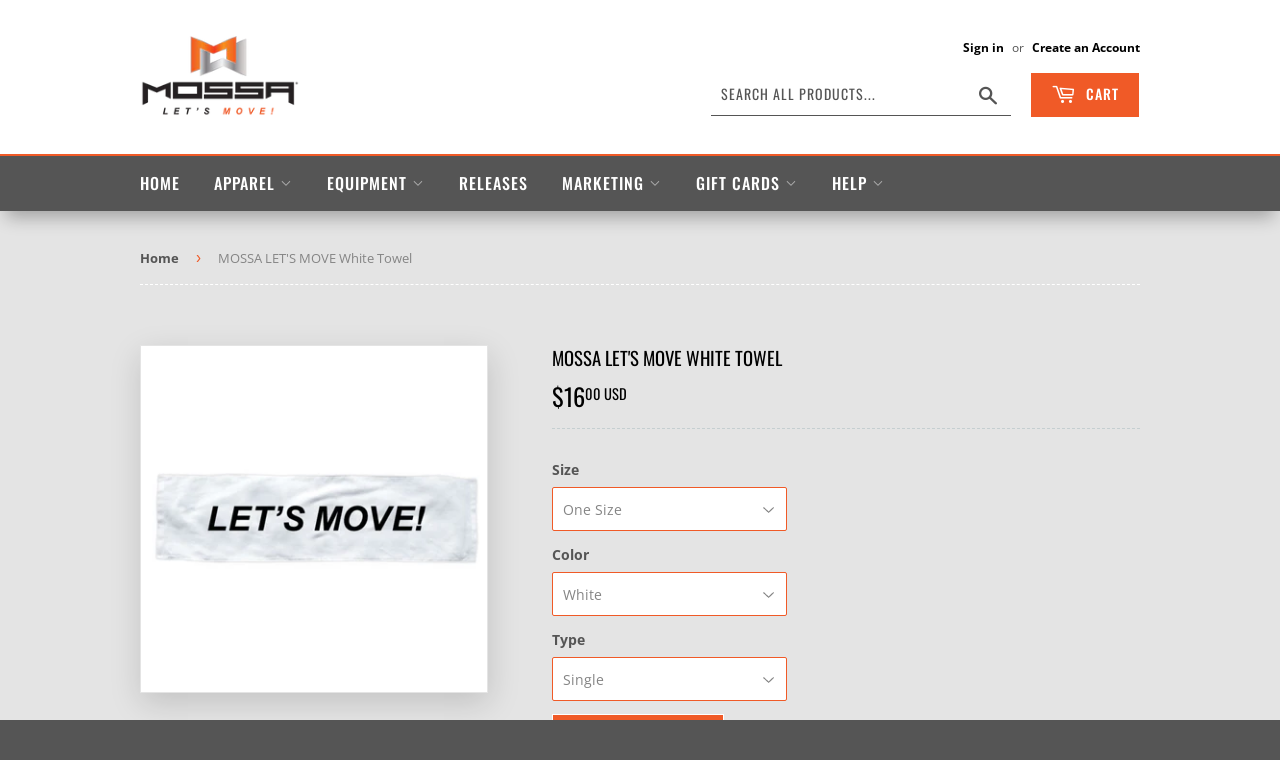

--- FILE ---
content_type: text/html; charset=utf-8
request_url: https://store.mossa.net/products/mossa-lets-move-white-towel
body_size: 24968
content:
<!doctype html>
<html class="no-touch no-js" lang="en">
<head>
  <script>(function(H){H.className=H.className.replace(/\bno-js\b/,'js')})(document.documentElement)</script>
  <!-- Basic page needs ================================================== -->
  <meta charset="utf-8">
  <meta http-equiv="X-UA-Compatible" content="IE=edge,chrome=1">

  
  <link rel="shortcut icon" href="//store.mossa.net/cdn/shop/files/cropped-mossa-icon-32x32_32x32.png?v=1661971907" type="image/png" />
  

  <!-- Title and description ================================================== -->
  <title>
  MOSSA LET&#39;S MOVE White Towel
  </title>

  
    <meta name="description" content="  Available in White.  One Size - 12&quot; x 45&quot; Double sheared 100% cotton terry velour Buy a single towel for $14 or a pack of 10 for $120. Orders to Canada will ship bi-weekly.  Apparel orders to Japan not available at this time.">
  

  <!-- Product meta ================================================== -->
  <!-- /snippets/social-meta-tags.liquid -->




<meta property="og:site_name" content="MOSSA">
<meta property="og:url" content="https://store.mossa.net/products/mossa-lets-move-white-towel">
<meta property="og:title" content="MOSSA LET&#39;S MOVE White Towel">
<meta property="og:type" content="product">
<meta property="og:description" content="  Available in White.  One Size - 12&quot; x 45&quot; Double sheared 100% cotton terry velour Buy a single towel for $14 or a pack of 10 for $120. Orders to Canada will ship bi-weekly.  Apparel orders to Japan not available at this time.">

  <meta property="og:price:amount" content="16.00">
  <meta property="og:price:currency" content="USD">

<meta property="og:image" content="http://store.mossa.net/cdn/shop/files/WhiteLET_SMOVETowel_1200x1200.png?v=1704978935"><meta property="og:image" content="http://store.mossa.net/cdn/shop/files/WhiteTowel_1_8c8c17d3-cc17-4ab3-b9c3-db5804b91fcc_1200x1200.png?v=1704978935"><meta property="og:image" content="http://store.mossa.net/cdn/shop/files/WhiteTowel_2_1200x1200.png?v=1704978935">
<meta property="og:image:secure_url" content="https://store.mossa.net/cdn/shop/files/WhiteLET_SMOVETowel_1200x1200.png?v=1704978935"><meta property="og:image:secure_url" content="https://store.mossa.net/cdn/shop/files/WhiteTowel_1_8c8c17d3-cc17-4ab3-b9c3-db5804b91fcc_1200x1200.png?v=1704978935"><meta property="og:image:secure_url" content="https://store.mossa.net/cdn/shop/files/WhiteTowel_2_1200x1200.png?v=1704978935">


  <meta name="twitter:site" content="@lets_move">

<meta name="twitter:card" content="summary_large_image">
<meta name="twitter:title" content="MOSSA LET&#39;S MOVE White Towel">
<meta name="twitter:description" content="  Available in White.  One Size - 12&quot; x 45&quot; Double sheared 100% cotton terry velour Buy a single towel for $14 or a pack of 10 for $120. Orders to Canada will ship bi-weekly.  Apparel orders to Japan not available at this time.">


  <!-- CSS3 variables ================================================== -->
  <style data-shopify>
  :root {
    --color-body-text: #858585;
    --color-body: #e4e4e4;
  }
</style>


  <!-- Helpers ================================================== -->
  <link rel="canonical" href="https://store.mossa.net/products/mossa-lets-move-white-towel">
  <meta name="viewport" content="width=device-width,initial-scale=1">

  <!-- CSS ================================================== -->
  <link href="//store.mossa.net/cdn/shop/t/26/assets/theme.scss.css?v=30347361878514285851768502984" rel="stylesheet" type="text/css" media="all" />
  <link href="//store.mossa.net/cdn/shop/t/26/assets/custom.css?v=183171471924390720321663703031" rel="stylesheet" type="text/css" media="all" />

  <script>

    var moneyFormat = '${{amount}} USD';

    var theme = {
      strings:{
        product:{
          unavailable: "Unavailable",
          will_be_in_stock_after:"Will be in stock after [date]",
          only_left:"Only 1 left!",
          unitPrice: "Unit price",
          unitPriceSeparator: "per"
        },
        navigation:{
          more_link: "More"
        },
        map:{
          addressError: "Error looking up that address",
          addressNoResults: "No results for that address",
          addressQueryLimit: "You have exceeded the Google API usage limit. Consider upgrading to a \u003ca href=\"https:\/\/developers.google.com\/maps\/premium\/usage-limits\"\u003ePremium Plan\u003c\/a\u003e.",
          authError: "There was a problem authenticating your Google Maps API Key."
        }
      },
      settings:{
        cartType: "page"
      }
    };</script>

  <!-- Header hook for plugins ================================================== -->
  <!-- OutlinkStickyBtn CODE Start --><!-- OutlinkStickyBtn END --> <script>window.performance && window.performance.mark && window.performance.mark('shopify.content_for_header.start');</script><meta id="shopify-digital-wallet" name="shopify-digital-wallet" content="/2717121/digital_wallets/dialog">
<meta name="shopify-checkout-api-token" content="05be7c7a2bc6ab75c0829786d5964e25">
<link rel="alternate" type="application/json+oembed" href="https://store.mossa.net/products/mossa-lets-move-white-towel.oembed">
<script async="async" src="/checkouts/internal/preloads.js?locale=en-US"></script>
<link rel="preconnect" href="https://shop.app" crossorigin="anonymous">
<script async="async" src="https://shop.app/checkouts/internal/preloads.js?locale=en-US&shop_id=2717121" crossorigin="anonymous"></script>
<script id="apple-pay-shop-capabilities" type="application/json">{"shopId":2717121,"countryCode":"US","currencyCode":"USD","merchantCapabilities":["supports3DS"],"merchantId":"gid:\/\/shopify\/Shop\/2717121","merchantName":"MOSSA","requiredBillingContactFields":["postalAddress","email","phone"],"requiredShippingContactFields":["postalAddress","email","phone"],"shippingType":"shipping","supportedNetworks":["visa","masterCard","amex","discover","elo","jcb"],"total":{"type":"pending","label":"MOSSA","amount":"1.00"},"shopifyPaymentsEnabled":true,"supportsSubscriptions":true}</script>
<script id="shopify-features" type="application/json">{"accessToken":"05be7c7a2bc6ab75c0829786d5964e25","betas":["rich-media-storefront-analytics"],"domain":"store.mossa.net","predictiveSearch":true,"shopId":2717121,"locale":"en"}</script>
<script>var Shopify = Shopify || {};
Shopify.shop = "mossastore.myshopify.com";
Shopify.locale = "en";
Shopify.currency = {"active":"USD","rate":"1.0"};
Shopify.country = "US";
Shopify.theme = {"name":"MOSSA Updated Store - August 2022","id":134968770796,"schema_name":"Supply","schema_version":"9.5.3","theme_store_id":679,"role":"main"};
Shopify.theme.handle = "null";
Shopify.theme.style = {"id":null,"handle":null};
Shopify.cdnHost = "store.mossa.net/cdn";
Shopify.routes = Shopify.routes || {};
Shopify.routes.root = "/";</script>
<script type="module">!function(o){(o.Shopify=o.Shopify||{}).modules=!0}(window);</script>
<script>!function(o){function n(){var o=[];function n(){o.push(Array.prototype.slice.apply(arguments))}return n.q=o,n}var t=o.Shopify=o.Shopify||{};t.loadFeatures=n(),t.autoloadFeatures=n()}(window);</script>
<script>
  window.ShopifyPay = window.ShopifyPay || {};
  window.ShopifyPay.apiHost = "shop.app\/pay";
  window.ShopifyPay.redirectState = null;
</script>
<script id="shop-js-analytics" type="application/json">{"pageType":"product"}</script>
<script defer="defer" async type="module" src="//store.mossa.net/cdn/shopifycloud/shop-js/modules/v2/client.init-shop-cart-sync_BT-GjEfc.en.esm.js"></script>
<script defer="defer" async type="module" src="//store.mossa.net/cdn/shopifycloud/shop-js/modules/v2/chunk.common_D58fp_Oc.esm.js"></script>
<script defer="defer" async type="module" src="//store.mossa.net/cdn/shopifycloud/shop-js/modules/v2/chunk.modal_xMitdFEc.esm.js"></script>
<script type="module">
  await import("//store.mossa.net/cdn/shopifycloud/shop-js/modules/v2/client.init-shop-cart-sync_BT-GjEfc.en.esm.js");
await import("//store.mossa.net/cdn/shopifycloud/shop-js/modules/v2/chunk.common_D58fp_Oc.esm.js");
await import("//store.mossa.net/cdn/shopifycloud/shop-js/modules/v2/chunk.modal_xMitdFEc.esm.js");

  window.Shopify.SignInWithShop?.initShopCartSync?.({"fedCMEnabled":true,"windoidEnabled":true});

</script>
<script defer="defer" async type="module" src="//store.mossa.net/cdn/shopifycloud/shop-js/modules/v2/client.payment-terms_Ci9AEqFq.en.esm.js"></script>
<script defer="defer" async type="module" src="//store.mossa.net/cdn/shopifycloud/shop-js/modules/v2/chunk.common_D58fp_Oc.esm.js"></script>
<script defer="defer" async type="module" src="//store.mossa.net/cdn/shopifycloud/shop-js/modules/v2/chunk.modal_xMitdFEc.esm.js"></script>
<script type="module">
  await import("//store.mossa.net/cdn/shopifycloud/shop-js/modules/v2/client.payment-terms_Ci9AEqFq.en.esm.js");
await import("//store.mossa.net/cdn/shopifycloud/shop-js/modules/v2/chunk.common_D58fp_Oc.esm.js");
await import("//store.mossa.net/cdn/shopifycloud/shop-js/modules/v2/chunk.modal_xMitdFEc.esm.js");

  
</script>
<script>
  window.Shopify = window.Shopify || {};
  if (!window.Shopify.featureAssets) window.Shopify.featureAssets = {};
  window.Shopify.featureAssets['shop-js'] = {"shop-cart-sync":["modules/v2/client.shop-cart-sync_DZOKe7Ll.en.esm.js","modules/v2/chunk.common_D58fp_Oc.esm.js","modules/v2/chunk.modal_xMitdFEc.esm.js"],"init-fed-cm":["modules/v2/client.init-fed-cm_B6oLuCjv.en.esm.js","modules/v2/chunk.common_D58fp_Oc.esm.js","modules/v2/chunk.modal_xMitdFEc.esm.js"],"shop-cash-offers":["modules/v2/client.shop-cash-offers_D2sdYoxE.en.esm.js","modules/v2/chunk.common_D58fp_Oc.esm.js","modules/v2/chunk.modal_xMitdFEc.esm.js"],"shop-login-button":["modules/v2/client.shop-login-button_QeVjl5Y3.en.esm.js","modules/v2/chunk.common_D58fp_Oc.esm.js","modules/v2/chunk.modal_xMitdFEc.esm.js"],"pay-button":["modules/v2/client.pay-button_DXTOsIq6.en.esm.js","modules/v2/chunk.common_D58fp_Oc.esm.js","modules/v2/chunk.modal_xMitdFEc.esm.js"],"shop-button":["modules/v2/client.shop-button_DQZHx9pm.en.esm.js","modules/v2/chunk.common_D58fp_Oc.esm.js","modules/v2/chunk.modal_xMitdFEc.esm.js"],"avatar":["modules/v2/client.avatar_BTnouDA3.en.esm.js"],"init-windoid":["modules/v2/client.init-windoid_CR1B-cfM.en.esm.js","modules/v2/chunk.common_D58fp_Oc.esm.js","modules/v2/chunk.modal_xMitdFEc.esm.js"],"init-shop-for-new-customer-accounts":["modules/v2/client.init-shop-for-new-customer-accounts_C_vY_xzh.en.esm.js","modules/v2/client.shop-login-button_QeVjl5Y3.en.esm.js","modules/v2/chunk.common_D58fp_Oc.esm.js","modules/v2/chunk.modal_xMitdFEc.esm.js"],"init-shop-email-lookup-coordinator":["modules/v2/client.init-shop-email-lookup-coordinator_BI7n9ZSv.en.esm.js","modules/v2/chunk.common_D58fp_Oc.esm.js","modules/v2/chunk.modal_xMitdFEc.esm.js"],"init-shop-cart-sync":["modules/v2/client.init-shop-cart-sync_BT-GjEfc.en.esm.js","modules/v2/chunk.common_D58fp_Oc.esm.js","modules/v2/chunk.modal_xMitdFEc.esm.js"],"shop-toast-manager":["modules/v2/client.shop-toast-manager_DiYdP3xc.en.esm.js","modules/v2/chunk.common_D58fp_Oc.esm.js","modules/v2/chunk.modal_xMitdFEc.esm.js"],"init-customer-accounts":["modules/v2/client.init-customer-accounts_D9ZNqS-Q.en.esm.js","modules/v2/client.shop-login-button_QeVjl5Y3.en.esm.js","modules/v2/chunk.common_D58fp_Oc.esm.js","modules/v2/chunk.modal_xMitdFEc.esm.js"],"init-customer-accounts-sign-up":["modules/v2/client.init-customer-accounts-sign-up_iGw4briv.en.esm.js","modules/v2/client.shop-login-button_QeVjl5Y3.en.esm.js","modules/v2/chunk.common_D58fp_Oc.esm.js","modules/v2/chunk.modal_xMitdFEc.esm.js"],"shop-follow-button":["modules/v2/client.shop-follow-button_CqMgW2wH.en.esm.js","modules/v2/chunk.common_D58fp_Oc.esm.js","modules/v2/chunk.modal_xMitdFEc.esm.js"],"checkout-modal":["modules/v2/client.checkout-modal_xHeaAweL.en.esm.js","modules/v2/chunk.common_D58fp_Oc.esm.js","modules/v2/chunk.modal_xMitdFEc.esm.js"],"shop-login":["modules/v2/client.shop-login_D91U-Q7h.en.esm.js","modules/v2/chunk.common_D58fp_Oc.esm.js","modules/v2/chunk.modal_xMitdFEc.esm.js"],"lead-capture":["modules/v2/client.lead-capture_BJmE1dJe.en.esm.js","modules/v2/chunk.common_D58fp_Oc.esm.js","modules/v2/chunk.modal_xMitdFEc.esm.js"],"payment-terms":["modules/v2/client.payment-terms_Ci9AEqFq.en.esm.js","modules/v2/chunk.common_D58fp_Oc.esm.js","modules/v2/chunk.modal_xMitdFEc.esm.js"]};
</script>
<script>(function() {
  var isLoaded = false;
  function asyncLoad() {
    if (isLoaded) return;
    isLoaded = true;
    var urls = ["https:\/\/dvbv96fvxd6o6.cloudfront.net\/assets\/js\/shopify.min.js?shop=mossastore.myshopify.com","https:\/\/cdn.tabarn.app\/cdn\/automatic-discount\/automatic-discount-v2.min.js?shop=mossastore.myshopify.com","https:\/\/omnisnippet1.com\/platforms\/shopify.js?source=scriptTag\u0026v=2025-09-10T14\u0026shop=mossastore.myshopify.com"];
    for (var i = 0; i < urls.length; i++) {
      var s = document.createElement('script');
      s.type = 'text/javascript';
      s.async = true;
      s.src = urls[i];
      var x = document.getElementsByTagName('script')[0];
      x.parentNode.insertBefore(s, x);
    }
  };
  if(window.attachEvent) {
    window.attachEvent('onload', asyncLoad);
  } else {
    window.addEventListener('load', asyncLoad, false);
  }
})();</script>
<script id="__st">var __st={"a":2717121,"offset":-18000,"reqid":"e63e31bf-6e7f-430d-a902-c3aab5c4dbd7-1769080915","pageurl":"store.mossa.net\/products\/mossa-lets-move-white-towel","u":"39bea056fca1","p":"product","rtyp":"product","rid":8104362836204};</script>
<script>window.ShopifyPaypalV4VisibilityTracking = true;</script>
<script id="captcha-bootstrap">!function(){'use strict';const t='contact',e='account',n='new_comment',o=[[t,t],['blogs',n],['comments',n],[t,'customer']],c=[[e,'customer_login'],[e,'guest_login'],[e,'recover_customer_password'],[e,'create_customer']],r=t=>t.map((([t,e])=>`form[action*='/${t}']:not([data-nocaptcha='true']) input[name='form_type'][value='${e}']`)).join(','),a=t=>()=>t?[...document.querySelectorAll(t)].map((t=>t.form)):[];function s(){const t=[...o],e=r(t);return a(e)}const i='password',u='form_key',d=['recaptcha-v3-token','g-recaptcha-response','h-captcha-response',i],f=()=>{try{return window.sessionStorage}catch{return}},m='__shopify_v',_=t=>t.elements[u];function p(t,e,n=!1){try{const o=window.sessionStorage,c=JSON.parse(o.getItem(e)),{data:r}=function(t){const{data:e,action:n}=t;return t[m]||n?{data:e,action:n}:{data:t,action:n}}(c);for(const[e,n]of Object.entries(r))t.elements[e]&&(t.elements[e].value=n);n&&o.removeItem(e)}catch(o){console.error('form repopulation failed',{error:o})}}const l='form_type',E='cptcha';function T(t){t.dataset[E]=!0}const w=window,h=w.document,L='Shopify',v='ce_forms',y='captcha';let A=!1;((t,e)=>{const n=(g='f06e6c50-85a8-45c8-87d0-21a2b65856fe',I='https://cdn.shopify.com/shopifycloud/storefront-forms-hcaptcha/ce_storefront_forms_captcha_hcaptcha.v1.5.2.iife.js',D={infoText:'Protected by hCaptcha',privacyText:'Privacy',termsText:'Terms'},(t,e,n)=>{const o=w[L][v],c=o.bindForm;if(c)return c(t,g,e,D).then(n);var r;o.q.push([[t,g,e,D],n]),r=I,A||(h.body.append(Object.assign(h.createElement('script'),{id:'captcha-provider',async:!0,src:r})),A=!0)});var g,I,D;w[L]=w[L]||{},w[L][v]=w[L][v]||{},w[L][v].q=[],w[L][y]=w[L][y]||{},w[L][y].protect=function(t,e){n(t,void 0,e),T(t)},Object.freeze(w[L][y]),function(t,e,n,w,h,L){const[v,y,A,g]=function(t,e,n){const i=e?o:[],u=t?c:[],d=[...i,...u],f=r(d),m=r(i),_=r(d.filter((([t,e])=>n.includes(e))));return[a(f),a(m),a(_),s()]}(w,h,L),I=t=>{const e=t.target;return e instanceof HTMLFormElement?e:e&&e.form},D=t=>v().includes(t);t.addEventListener('submit',(t=>{const e=I(t);if(!e)return;const n=D(e)&&!e.dataset.hcaptchaBound&&!e.dataset.recaptchaBound,o=_(e),c=g().includes(e)&&(!o||!o.value);(n||c)&&t.preventDefault(),c&&!n&&(function(t){try{if(!f())return;!function(t){const e=f();if(!e)return;const n=_(t);if(!n)return;const o=n.value;o&&e.removeItem(o)}(t);const e=Array.from(Array(32),(()=>Math.random().toString(36)[2])).join('');!function(t,e){_(t)||t.append(Object.assign(document.createElement('input'),{type:'hidden',name:u})),t.elements[u].value=e}(t,e),function(t,e){const n=f();if(!n)return;const o=[...t.querySelectorAll(`input[type='${i}']`)].map((({name:t})=>t)),c=[...d,...o],r={};for(const[a,s]of new FormData(t).entries())c.includes(a)||(r[a]=s);n.setItem(e,JSON.stringify({[m]:1,action:t.action,data:r}))}(t,e)}catch(e){console.error('failed to persist form',e)}}(e),e.submit())}));const S=(t,e)=>{t&&!t.dataset[E]&&(n(t,e.some((e=>e===t))),T(t))};for(const o of['focusin','change'])t.addEventListener(o,(t=>{const e=I(t);D(e)&&S(e,y())}));const B=e.get('form_key'),M=e.get(l),P=B&&M;t.addEventListener('DOMContentLoaded',(()=>{const t=y();if(P)for(const e of t)e.elements[l].value===M&&p(e,B);[...new Set([...A(),...v().filter((t=>'true'===t.dataset.shopifyCaptcha))])].forEach((e=>S(e,t)))}))}(h,new URLSearchParams(w.location.search),n,t,e,['guest_login'])})(!0,!0)}();</script>
<script integrity="sha256-4kQ18oKyAcykRKYeNunJcIwy7WH5gtpwJnB7kiuLZ1E=" data-source-attribution="shopify.loadfeatures" defer="defer" src="//store.mossa.net/cdn/shopifycloud/storefront/assets/storefront/load_feature-a0a9edcb.js" crossorigin="anonymous"></script>
<script crossorigin="anonymous" defer="defer" src="//store.mossa.net/cdn/shopifycloud/storefront/assets/shopify_pay/storefront-65b4c6d7.js?v=20250812"></script>
<script data-source-attribution="shopify.dynamic_checkout.dynamic.init">var Shopify=Shopify||{};Shopify.PaymentButton=Shopify.PaymentButton||{isStorefrontPortableWallets:!0,init:function(){window.Shopify.PaymentButton.init=function(){};var t=document.createElement("script");t.src="https://store.mossa.net/cdn/shopifycloud/portable-wallets/latest/portable-wallets.en.js",t.type="module",document.head.appendChild(t)}};
</script>
<script data-source-attribution="shopify.dynamic_checkout.buyer_consent">
  function portableWalletsHideBuyerConsent(e){var t=document.getElementById("shopify-buyer-consent"),n=document.getElementById("shopify-subscription-policy-button");t&&n&&(t.classList.add("hidden"),t.setAttribute("aria-hidden","true"),n.removeEventListener("click",e))}function portableWalletsShowBuyerConsent(e){var t=document.getElementById("shopify-buyer-consent"),n=document.getElementById("shopify-subscription-policy-button");t&&n&&(t.classList.remove("hidden"),t.removeAttribute("aria-hidden"),n.addEventListener("click",e))}window.Shopify?.PaymentButton&&(window.Shopify.PaymentButton.hideBuyerConsent=portableWalletsHideBuyerConsent,window.Shopify.PaymentButton.showBuyerConsent=portableWalletsShowBuyerConsent);
</script>
<script data-source-attribution="shopify.dynamic_checkout.cart.bootstrap">document.addEventListener("DOMContentLoaded",(function(){function t(){return document.querySelector("shopify-accelerated-checkout-cart, shopify-accelerated-checkout")}if(t())Shopify.PaymentButton.init();else{new MutationObserver((function(e,n){t()&&(Shopify.PaymentButton.init(),n.disconnect())})).observe(document.body,{childList:!0,subtree:!0})}}));
</script>
<link id="shopify-accelerated-checkout-styles" rel="stylesheet" media="screen" href="https://store.mossa.net/cdn/shopifycloud/portable-wallets/latest/accelerated-checkout-backwards-compat.css" crossorigin="anonymous">
<style id="shopify-accelerated-checkout-cart">
        #shopify-buyer-consent {
  margin-top: 1em;
  display: inline-block;
  width: 100%;
}

#shopify-buyer-consent.hidden {
  display: none;
}

#shopify-subscription-policy-button {
  background: none;
  border: none;
  padding: 0;
  text-decoration: underline;
  font-size: inherit;
  cursor: pointer;
}

#shopify-subscription-policy-button::before {
  box-shadow: none;
}

      </style>

<script>window.performance && window.performance.mark && window.performance.mark('shopify.content_for_header.end');</script>


<script>
    window.BOLD = window.BOLD || {};
        window.BOLD.options = window.BOLD.options || {};
        window.BOLD.options.settings = window.BOLD.options.settings || {};
        window.BOLD.options.settings.v1_variant_mode = window.BOLD.options.settings.v1_variant_mode || true;
        window.BOLD.options.settings.hybrid_fix_auto_insert_inputs =
        window.BOLD.options.settings.hybrid_fix_auto_insert_inputs || true;
</script>
<script>
          var currentScript = document.currentScript || document.scripts[document.scripts.length - 1];
          var boldVariantIds =[44178501304556,44178502484204];
          var boldProductHandle ="mossa-lets-move-white-towel";
          var BOLD = BOLD || {};
          BOLD.products = BOLD.products || {};
          BOLD.variant_lookup = BOLD.variant_lookup || {};
          if (window.BOLD && !BOLD.common) {
              BOLD.common = BOLD.common || {};
              BOLD.common.Shopify = BOLD.common.Shopify || {};
              window.BOLD.common.Shopify.products = window.BOLD.common.Shopify.products || {};
              window.BOLD.common.Shopify.variants = window.BOLD.common.Shopify.variants || {};
              window.BOLD.common.Shopify.handles = window.BOLD.common.Shopify.handles || {};
              window.BOLD.common.Shopify.saveProduct = function (handle, product) {
                  if (typeof handle === 'string' && typeof window.BOLD.common.Shopify.products[handle] === 'undefined') {
                      if (typeof product === 'number') {
                          window.BOLD.common.Shopify.handles[product] = handle;
                          product = { id: product };
                      }
                      window.BOLD.common.Shopify.products[handle] = product;
                  }
              };
              window.BOLD.common.Shopify.saveVariant = function (variant_id, variant) {
                  if (typeof variant_id === 'number' && typeof window.BOLD.common.Shopify.variants[variant_id] === 'undefined') {
                      window.BOLD.common.Shopify.variants[variant_id] = variant;
                  }
              };
          }

          for (var boldIndex = 0; boldIndex < boldVariantIds.length; boldIndex = boldIndex + 1) {
            BOLD.variant_lookup[boldVariantIds[boldIndex]] = boldProductHandle;
          }

          BOLD.products[boldProductHandle] ={
    "id":8104362836204,
    "title":"MOSSA LET'S MOVE White Towel","handle":"mossa-lets-move-white-towel",
    "description":"\u003cp\u003e \u003c\/p\u003e\n\u003cp data-mce-fragment=\"1\"\u003eAvailable in White. \u003cbr data-mce-fragment=\"1\"\u003e\u003c\/p\u003e\n\u003cp data-mce-fragment=\"1\"\u003eOne Size - 12\" x 45\"\u003c\/p\u003e\n\u003cp data-mce-fragment=\"1\"\u003eDouble sheared 100% cotton terry velour\u003c\/p\u003e\n\u003cp data-mce-fragment=\"1\"\u003eBuy a single towel for $14 or a pack of 10 for $120.\u003c\/p\u003e\n\u003cp data-mce-fragment=\"1\"\u003e\u003cstrong data-mce-fragment=\"1\"\u003e\u003cspan data-mce-fragment=\"1\"\u003e\u003cmeta charset=\"utf-8\"\u003e \u003cspan style=\"color: rgb(0, 0, 0);\"\u003e\u003cstrong\u003e\u003cspan\u003eOrders to Canada will ship bi-weekly. \u003c\/span\u003e\u003c\/strong\u003e\u003c\/span\u003e\u003c\/span\u003e\u003c\/strong\u003e\u003c\/p\u003e\n\u003cp data-mce-fragment=\"1\"\u003e\u003cstrong data-mce-fragment=\"1\"\u003e\u003cspan data-mce-fragment=\"1\"\u003eApparel orders to Japan not available at this time.\u003c\/span\u003e\u003c\/strong\u003e\u003c\/p\u003e",
    "published_at":"2023-12-08T09:42:07",
    "created_at":"2023-12-04T11:04:44",
    "vendor":"MOSSA",
    "type":"Towel",
    "tags":["Accessories","Towel"],
    "price":1600,
    "price_min":1600,
    "price_max":12000,
    "price_varies":true,
    "compare_at_price":null,
    "compare_at_price_min":0,
    "compare_at_price_max":0,
    "compare_at_price_varies":true,
    "all_variant_ids":[44178501304556,44178502484204],
    "variants":[

{
  "id":44178501304556,
  "product_id":8104362836204,
  "product_handle":"mossa-lets-move-white-towel",
  "title":"One Size \/ White \/ Single",
  "option1":"One Size",
  "option2":"White",
  "option3":"Single",
  "sku":"A101-835-U0002",
  "requires_shipping":true,
  "taxable":true,
  "featured_media":null,
  "featured_image":null,"image_id":null,
  "available":true,
  "name":"MOSSA LET'S MOVE White Towel - One Size \/ White \/ Single",
  "options":["One Size","White","Single"],
  "price":1600,
  "weight":204,
  "compare_at_price":null,
  "inventory_quantity":39,
  "inventory_management":"shopify",
  "inventory_policy":"deny",
  "inventory_in_cart":0,
  "inventory_remaining":39,
  "incoming":false,
  "next_incoming_date":null,
  "taxable":true,
  "barcode":"01304556"
},

{
  "id":44178502484204,
  "product_id":8104362836204,
  "product_handle":"mossa-lets-move-white-towel",
  "title":"One Size \/ White \/ 10-pack",
  "option1":"One Size",
  "option2":"White",
  "option3":"10-pack",
  "sku":"A101-836-U0002",
  "requires_shipping":true,
  "taxable":true,
  "featured_media":null,
  "featured_image":null,"image_id":null,
  "available":true,
  "name":"MOSSA LET'S MOVE White Towel - One Size \/ White \/ 10-pack",
  "options":["One Size","White","10-pack"],
  "price":12000,
  "weight":2041,
  "compare_at_price":null,
  "inventory_quantity":2,
  "inventory_management":"shopify",
  "inventory_policy":"deny",
  "inventory_in_cart":0,
  "inventory_remaining":2,
  "incoming":false,
  "next_incoming_date":null,
  "taxable":true,
  "barcode":"02484204"
}],
    "available":true,"images":["\/\/store.mossa.net\/cdn\/shop\/files\/WhiteLET_SMOVETowel.png?v=1704978935","\/\/store.mossa.net\/cdn\/shop\/files\/WhiteTowel_1_8c8c17d3-cc17-4ab3-b9c3-db5804b91fcc.png?v=1704978935","\/\/store.mossa.net\/cdn\/shop\/files\/WhiteTowel_2.png?v=1704978935","\/\/store.mossa.net\/cdn\/shop\/files\/WhiteTowel_3.png?v=1704978935"],"featured_image":"\/\/store.mossa.net\/cdn\/shop\/files\/WhiteLET_SMOVETowel.png?v=1704978935",
    "options":["Size","Color","Type"],
    "url":"\/products\/mossa-lets-move-white-towel"};var boldCSPMetafields = {};
          var boldTempProduct ={"id":8104362836204,"title":"MOSSA LET'S MOVE White Towel","handle":"mossa-lets-move-white-towel","description":"\u003cp\u003e \u003c\/p\u003e\n\u003cp data-mce-fragment=\"1\"\u003eAvailable in White. \u003cbr data-mce-fragment=\"1\"\u003e\u003c\/p\u003e\n\u003cp data-mce-fragment=\"1\"\u003eOne Size - 12\" x 45\"\u003c\/p\u003e\n\u003cp data-mce-fragment=\"1\"\u003eDouble sheared 100% cotton terry velour\u003c\/p\u003e\n\u003cp data-mce-fragment=\"1\"\u003eBuy a single towel for $14 or a pack of 10 for $120.\u003c\/p\u003e\n\u003cp data-mce-fragment=\"1\"\u003e\u003cstrong data-mce-fragment=\"1\"\u003e\u003cspan data-mce-fragment=\"1\"\u003e\u003cmeta charset=\"utf-8\"\u003e \u003cspan style=\"color: rgb(0, 0, 0);\"\u003e\u003cstrong\u003e\u003cspan\u003eOrders to Canada will ship bi-weekly. \u003c\/span\u003e\u003c\/strong\u003e\u003c\/span\u003e\u003c\/span\u003e\u003c\/strong\u003e\u003c\/p\u003e\n\u003cp data-mce-fragment=\"1\"\u003e\u003cstrong data-mce-fragment=\"1\"\u003e\u003cspan data-mce-fragment=\"1\"\u003eApparel orders to Japan not available at this time.\u003c\/span\u003e\u003c\/strong\u003e\u003c\/p\u003e","published_at":"2023-12-08T09:42:07-05:00","created_at":"2023-12-04T11:04:44-05:00","vendor":"MOSSA","type":"Towel","tags":["Accessories","Towel"],"price":1600,"price_min":1600,"price_max":12000,"available":true,"price_varies":true,"compare_at_price":null,"compare_at_price_min":0,"compare_at_price_max":0,"compare_at_price_varies":false,"variants":[{"id":44178501304556,"title":"One Size \/ White \/ Single","option1":"One Size","option2":"White","option3":"Single","sku":"A101-835-U0002","requires_shipping":true,"taxable":true,"featured_image":null,"available":true,"name":"MOSSA LET'S MOVE White Towel - One Size \/ White \/ Single","public_title":"One Size \/ White \/ Single","options":["One Size","White","Single"],"price":1600,"weight":204,"compare_at_price":null,"inventory_quantity":39,"inventory_management":"shopify","inventory_policy":"deny","barcode":"01304556","requires_selling_plan":false,"selling_plan_allocations":[]},{"id":44178502484204,"title":"One Size \/ White \/ 10-pack","option1":"One Size","option2":"White","option3":"10-pack","sku":"A101-836-U0002","requires_shipping":true,"taxable":true,"featured_image":null,"available":true,"name":"MOSSA LET'S MOVE White Towel - One Size \/ White \/ 10-pack","public_title":"One Size \/ White \/ 10-pack","options":["One Size","White","10-pack"],"price":12000,"weight":2041,"compare_at_price":null,"inventory_quantity":2,"inventory_management":"shopify","inventory_policy":"deny","barcode":"02484204","requires_selling_plan":false,"selling_plan_allocations":[]}],"images":["\/\/store.mossa.net\/cdn\/shop\/files\/WhiteLET_SMOVETowel.png?v=1704978935","\/\/store.mossa.net\/cdn\/shop\/files\/WhiteTowel_1_8c8c17d3-cc17-4ab3-b9c3-db5804b91fcc.png?v=1704978935","\/\/store.mossa.net\/cdn\/shop\/files\/WhiteTowel_2.png?v=1704978935","\/\/store.mossa.net\/cdn\/shop\/files\/WhiteTowel_3.png?v=1704978935"],"featured_image":"\/\/store.mossa.net\/cdn\/shop\/files\/WhiteLET_SMOVETowel.png?v=1704978935","options":["Size","Color","Type"],"media":[{"alt":null,"id":32340163133676,"position":1,"preview_image":{"aspect_ratio":1.0,"height":2000,"width":2000,"src":"\/\/store.mossa.net\/cdn\/shop\/files\/WhiteLET_SMOVETowel.png?v=1704978935"},"aspect_ratio":1.0,"height":2000,"media_type":"image","src":"\/\/store.mossa.net\/cdn\/shop\/files\/WhiteLET_SMOVETowel.png?v=1704978935","width":2000},{"alt":null,"id":32210867257580,"position":2,"preview_image":{"aspect_ratio":1.068,"height":3024,"width":3231,"src":"\/\/store.mossa.net\/cdn\/shop\/files\/WhiteTowel_1_8c8c17d3-cc17-4ab3-b9c3-db5804b91fcc.png?v=1704978935"},"aspect_ratio":1.068,"height":3024,"media_type":"image","src":"\/\/store.mossa.net\/cdn\/shop\/files\/WhiteTowel_1_8c8c17d3-cc17-4ab3-b9c3-db5804b91fcc.png?v=1704978935","width":3231},{"alt":null,"id":32210867454188,"position":3,"preview_image":{"aspect_ratio":1.186,"height":2950,"width":3500,"src":"\/\/store.mossa.net\/cdn\/shop\/files\/WhiteTowel_2.png?v=1704978935"},"aspect_ratio":1.186,"height":2950,"media_type":"image","src":"\/\/store.mossa.net\/cdn\/shop\/files\/WhiteTowel_2.png?v=1704978935","width":3500},{"alt":null,"id":32210867847404,"position":4,"preview_image":{"aspect_ratio":1.014,"height":2643,"width":2679,"src":"\/\/store.mossa.net\/cdn\/shop\/files\/WhiteTowel_3.png?v=1704978935"},"aspect_ratio":1.014,"height":2643,"media_type":"image","src":"\/\/store.mossa.net\/cdn\/shop\/files\/WhiteTowel_3.png?v=1704978935","width":2679}],"requires_selling_plan":false,"selling_plan_groups":[],"content":"\u003cp\u003e \u003c\/p\u003e\n\u003cp data-mce-fragment=\"1\"\u003eAvailable in White. \u003cbr data-mce-fragment=\"1\"\u003e\u003c\/p\u003e\n\u003cp data-mce-fragment=\"1\"\u003eOne Size - 12\" x 45\"\u003c\/p\u003e\n\u003cp data-mce-fragment=\"1\"\u003eDouble sheared 100% cotton terry velour\u003c\/p\u003e\n\u003cp data-mce-fragment=\"1\"\u003eBuy a single towel for $14 or a pack of 10 for $120.\u003c\/p\u003e\n\u003cp data-mce-fragment=\"1\"\u003e\u003cstrong data-mce-fragment=\"1\"\u003e\u003cspan data-mce-fragment=\"1\"\u003e\u003cmeta charset=\"utf-8\"\u003e \u003cspan style=\"color: rgb(0, 0, 0);\"\u003e\u003cstrong\u003e\u003cspan\u003eOrders to Canada will ship bi-weekly. \u003c\/span\u003e\u003c\/strong\u003e\u003c\/span\u003e\u003c\/span\u003e\u003c\/strong\u003e\u003c\/p\u003e\n\u003cp data-mce-fragment=\"1\"\u003e\u003cstrong data-mce-fragment=\"1\"\u003e\u003cspan data-mce-fragment=\"1\"\u003eApparel orders to Japan not available at this time.\u003c\/span\u003e\u003c\/strong\u003e\u003c\/p\u003e"};
          var bold_rp =[{},{}];
          if(boldTempProduct){
            window.BOLD.common.Shopify.saveProduct(boldTempProduct.handle, boldTempProduct.id);
            for (var boldIndex = 0; boldTempProduct && boldIndex < boldTempProduct.variants.length; boldIndex = boldIndex + 1){
              var rp_group_id = bold_rp[boldIndex].rp_group_id ? '' + bold_rp[boldIndex].rp_group_id : '';
              window.BOLD.common.Shopify.saveVariant(
                  boldTempProduct.variants[boldIndex].id,
                  {
                    product_id: boldTempProduct.id,
                    product_handle: boldTempProduct.handle,
                    price: boldTempProduct.variants[boldIndex].price,
                    group_id: rp_group_id,
                    csp_metafield: boldCSPMetafields[boldTempProduct.variants[boldIndex].id]
                  }
              );
            }
          }

          currentScript.parentNode.removeChild(currentScript);
        </script>
  

  <script src="//store.mossa.net/cdn/shop/t/26/assets/jquery-2.2.3.min.js?v=58211863146907186831661969761" type="text/javascript"></script>

  <script src="//store.mossa.net/cdn/shop/t/26/assets/lazysizes.min.js?v=8147953233334221341661969761" async="async"></script>
  <script src="//store.mossa.net/cdn/shop/t/26/assets/vendor.js?v=106177282645720727331661969761" defer="defer"></script>
  <script src="//store.mossa.net/cdn/shop/t/26/assets/theme.js?v=27873133914784927811664902879" defer="defer"></script><script>window.BOLD = window.BOLD || {};
    window.BOLD.common = window.BOLD.common || {};
    window.BOLD.common.Shopify = window.BOLD.common.Shopify || {};
    window.BOLD.common.Shopify.shop = {
      domain: 'store.mossa.net',
      permanent_domain: 'mossastore.myshopify.com',
      url: 'https://store.mossa.net',
      secure_url: 'https://store.mossa.net',
      money_format: "${{amount}} USD",
      currency: "USD"
    };
    window.BOLD.common.Shopify.customer = {
      id: null,
      tags: null,
    };
    window.BOLD.common.Shopify.cart = {"note":null,"attributes":{},"original_total_price":0,"total_price":0,"total_discount":0,"total_weight":0.0,"item_count":0,"items":[],"requires_shipping":false,"currency":"USD","items_subtotal_price":0,"cart_level_discount_applications":[],"checkout_charge_amount":0};
    window.BOLD.common.template = 'product';window.BOLD.common.Shopify.formatMoney = function(money, format) {
        function n(t, e) {
            return "undefined" == typeof t ? e : t
        }
        function r(t, e, r, i) {
            if (e = n(e, 2),
                r = n(r, ","),
                i = n(i, "."),
            isNaN(t) || null == t)
                return 0;
            t = (t / 100).toFixed(e);
            var o = t.split(".")
                , a = o[0].replace(/(\d)(?=(\d\d\d)+(?!\d))/g, "$1" + r)
                , s = o[1] ? i + o[1] : "";
            return a + s
        }
        "string" == typeof money && (money = money.replace(".", ""));
        var i = ""
            , o = /\{\{\s*(\w+)\s*\}\}/
            , a = format || window.BOLD.common.Shopify.shop.money_format || window.Shopify.money_format || "$ {{ amount }}";
        switch (a.match(o)[1]) {
            case "amount":
                i = r(money, 2, ",", ".");
                break;
            case "amount_no_decimals":
                i = r(money, 0, ",", ".");
                break;
            case "amount_with_comma_separator":
                i = r(money, 2, ".", ",");
                break;
            case "amount_no_decimals_with_comma_separator":
                i = r(money, 0, ".", ",");
                break;
            case "amount_with_space_separator":
                i = r(money, 2, " ", ",");
                break;
            case "amount_no_decimals_with_space_separator":
                i = r(money, 0, " ", ",");
                break;
            case "amount_with_apostrophe_separator":
                i = r(money, 2, "'", ".");
                break;
        }
        return a.replace(o, i);
    };
    window.BOLD.common.Shopify.saveProduct = function (handle, product) {
      if (typeof handle === 'string' && typeof window.BOLD.common.Shopify.products[handle] === 'undefined') {
        if (typeof product === 'number') {
          window.BOLD.common.Shopify.handles[product] = handle;
          product = { id: product };
        }
        window.BOLD.common.Shopify.products[handle] = product;
      }
    };
    window.BOLD.common.Shopify.saveVariant = function (variant_id, variant) {
      if (typeof variant_id === 'number' && typeof window.BOLD.common.Shopify.variants[variant_id] === 'undefined') {
        window.BOLD.common.Shopify.variants[variant_id] = variant;
      }
    };window.BOLD.common.Shopify.products = window.BOLD.common.Shopify.products || {};
    window.BOLD.common.Shopify.variants = window.BOLD.common.Shopify.variants || {};
    window.BOLD.common.Shopify.handles = window.BOLD.common.Shopify.handles || {};window.BOLD.common.Shopify.handle = "mossa-lets-move-white-towel"
window.BOLD.common.Shopify.saveProduct("mossa-lets-move-white-towel", 8104362836204);window.BOLD.common.Shopify.saveVariant(44178501304556, { product_id: 8104362836204, product_handle: "mossa-lets-move-white-towel", price: 1600, group_id: '', csp_metafield: {}});window.BOLD.common.Shopify.saveVariant(44178502484204, { product_id: 8104362836204, product_handle: "mossa-lets-move-white-towel", price: 12000, group_id: '', csp_metafield: {}});window.BOLD.apps_installed = {"Product Bundles":2,"Product Discount":1,"Product Options":2,"Quantity Breaks":1} || {};window.BOLD.common.Shopify.metafields = window.BOLD.common.Shopify.metafields || {};window.BOLD.common.Shopify.metafields["bold_rp"] = {};window.BOLD.common.Shopify.metafields["bold_csp_defaults"] = {};window.BOLD.common.cacheParams = window.BOLD.common.cacheParams || {};
    window.BOLD.common.cacheParams.bundles = 1690397857;
    window.BOLD.common.cacheParams.options = 1667922798;
</script>
<script>
    window.BOLD.common.cacheParams.options = 1768847639;
</script>
<link href="//store.mossa.net/cdn/shop/t/26/assets/bold-options.css?v=104989923982343325961664902680" rel="stylesheet" type="text/css" media="all" />
<script defer src="https://options.shopapps.site/js/options.js"></script><script>
</script>
<script src="https://bundles.boldapps.net/js/bundles.js" type="text/javascript"></script>
<link href="//store.mossa.net/cdn/shop/t/26/assets/bold-bundles.css?v=127323465504284697441691421680" rel="stylesheet" type="text/css" media="all" /><link href="https://monorail-edge.shopifysvc.com" rel="dns-prefetch">
<script>(function(){if ("sendBeacon" in navigator && "performance" in window) {try {var session_token_from_headers = performance.getEntriesByType('navigation')[0].serverTiming.find(x => x.name == '_s').description;} catch {var session_token_from_headers = undefined;}var session_cookie_matches = document.cookie.match(/_shopify_s=([^;]*)/);var session_token_from_cookie = session_cookie_matches && session_cookie_matches.length === 2 ? session_cookie_matches[1] : "";var session_token = session_token_from_headers || session_token_from_cookie || "";function handle_abandonment_event(e) {var entries = performance.getEntries().filter(function(entry) {return /monorail-edge.shopifysvc.com/.test(entry.name);});if (!window.abandonment_tracked && entries.length === 0) {window.abandonment_tracked = true;var currentMs = Date.now();var navigation_start = performance.timing.navigationStart;var payload = {shop_id: 2717121,url: window.location.href,navigation_start,duration: currentMs - navigation_start,session_token,page_type: "product"};window.navigator.sendBeacon("https://monorail-edge.shopifysvc.com/v1/produce", JSON.stringify({schema_id: "online_store_buyer_site_abandonment/1.1",payload: payload,metadata: {event_created_at_ms: currentMs,event_sent_at_ms: currentMs}}));}}window.addEventListener('pagehide', handle_abandonment_event);}}());</script>
<script id="web-pixels-manager-setup">(function e(e,d,r,n,o){if(void 0===o&&(o={}),!Boolean(null===(a=null===(i=window.Shopify)||void 0===i?void 0:i.analytics)||void 0===a?void 0:a.replayQueue)){var i,a;window.Shopify=window.Shopify||{};var t=window.Shopify;t.analytics=t.analytics||{};var s=t.analytics;s.replayQueue=[],s.publish=function(e,d,r){return s.replayQueue.push([e,d,r]),!0};try{self.performance.mark("wpm:start")}catch(e){}var l=function(){var e={modern:/Edge?\/(1{2}[4-9]|1[2-9]\d|[2-9]\d{2}|\d{4,})\.\d+(\.\d+|)|Firefox\/(1{2}[4-9]|1[2-9]\d|[2-9]\d{2}|\d{4,})\.\d+(\.\d+|)|Chrom(ium|e)\/(9{2}|\d{3,})\.\d+(\.\d+|)|(Maci|X1{2}).+ Version\/(15\.\d+|(1[6-9]|[2-9]\d|\d{3,})\.\d+)([,.]\d+|)( \(\w+\)|)( Mobile\/\w+|) Safari\/|Chrome.+OPR\/(9{2}|\d{3,})\.\d+\.\d+|(CPU[ +]OS|iPhone[ +]OS|CPU[ +]iPhone|CPU IPhone OS|CPU iPad OS)[ +]+(15[._]\d+|(1[6-9]|[2-9]\d|\d{3,})[._]\d+)([._]\d+|)|Android:?[ /-](13[3-9]|1[4-9]\d|[2-9]\d{2}|\d{4,})(\.\d+|)(\.\d+|)|Android.+Firefox\/(13[5-9]|1[4-9]\d|[2-9]\d{2}|\d{4,})\.\d+(\.\d+|)|Android.+Chrom(ium|e)\/(13[3-9]|1[4-9]\d|[2-9]\d{2}|\d{4,})\.\d+(\.\d+|)|SamsungBrowser\/([2-9]\d|\d{3,})\.\d+/,legacy:/Edge?\/(1[6-9]|[2-9]\d|\d{3,})\.\d+(\.\d+|)|Firefox\/(5[4-9]|[6-9]\d|\d{3,})\.\d+(\.\d+|)|Chrom(ium|e)\/(5[1-9]|[6-9]\d|\d{3,})\.\d+(\.\d+|)([\d.]+$|.*Safari\/(?![\d.]+ Edge\/[\d.]+$))|(Maci|X1{2}).+ Version\/(10\.\d+|(1[1-9]|[2-9]\d|\d{3,})\.\d+)([,.]\d+|)( \(\w+\)|)( Mobile\/\w+|) Safari\/|Chrome.+OPR\/(3[89]|[4-9]\d|\d{3,})\.\d+\.\d+|(CPU[ +]OS|iPhone[ +]OS|CPU[ +]iPhone|CPU IPhone OS|CPU iPad OS)[ +]+(10[._]\d+|(1[1-9]|[2-9]\d|\d{3,})[._]\d+)([._]\d+|)|Android:?[ /-](13[3-9]|1[4-9]\d|[2-9]\d{2}|\d{4,})(\.\d+|)(\.\d+|)|Mobile Safari.+OPR\/([89]\d|\d{3,})\.\d+\.\d+|Android.+Firefox\/(13[5-9]|1[4-9]\d|[2-9]\d{2}|\d{4,})\.\d+(\.\d+|)|Android.+Chrom(ium|e)\/(13[3-9]|1[4-9]\d|[2-9]\d{2}|\d{4,})\.\d+(\.\d+|)|Android.+(UC? ?Browser|UCWEB|U3)[ /]?(15\.([5-9]|\d{2,})|(1[6-9]|[2-9]\d|\d{3,})\.\d+)\.\d+|SamsungBrowser\/(5\.\d+|([6-9]|\d{2,})\.\d+)|Android.+MQ{2}Browser\/(14(\.(9|\d{2,})|)|(1[5-9]|[2-9]\d|\d{3,})(\.\d+|))(\.\d+|)|K[Aa][Ii]OS\/(3\.\d+|([4-9]|\d{2,})\.\d+)(\.\d+|)/},d=e.modern,r=e.legacy,n=navigator.userAgent;return n.match(d)?"modern":n.match(r)?"legacy":"unknown"}(),u="modern"===l?"modern":"legacy",c=(null!=n?n:{modern:"",legacy:""})[u],f=function(e){return[e.baseUrl,"/wpm","/b",e.hashVersion,"modern"===e.buildTarget?"m":"l",".js"].join("")}({baseUrl:d,hashVersion:r,buildTarget:u}),m=function(e){var d=e.version,r=e.bundleTarget,n=e.surface,o=e.pageUrl,i=e.monorailEndpoint;return{emit:function(e){var a=e.status,t=e.errorMsg,s=(new Date).getTime(),l=JSON.stringify({metadata:{event_sent_at_ms:s},events:[{schema_id:"web_pixels_manager_load/3.1",payload:{version:d,bundle_target:r,page_url:o,status:a,surface:n,error_msg:t},metadata:{event_created_at_ms:s}}]});if(!i)return console&&console.warn&&console.warn("[Web Pixels Manager] No Monorail endpoint provided, skipping logging."),!1;try{return self.navigator.sendBeacon.bind(self.navigator)(i,l)}catch(e){}var u=new XMLHttpRequest;try{return u.open("POST",i,!0),u.setRequestHeader("Content-Type","text/plain"),u.send(l),!0}catch(e){return console&&console.warn&&console.warn("[Web Pixels Manager] Got an unhandled error while logging to Monorail."),!1}}}}({version:r,bundleTarget:l,surface:e.surface,pageUrl:self.location.href,monorailEndpoint:e.monorailEndpoint});try{o.browserTarget=l,function(e){var d=e.src,r=e.async,n=void 0===r||r,o=e.onload,i=e.onerror,a=e.sri,t=e.scriptDataAttributes,s=void 0===t?{}:t,l=document.createElement("script"),u=document.querySelector("head"),c=document.querySelector("body");if(l.async=n,l.src=d,a&&(l.integrity=a,l.crossOrigin="anonymous"),s)for(var f in s)if(Object.prototype.hasOwnProperty.call(s,f))try{l.dataset[f]=s[f]}catch(e){}if(o&&l.addEventListener("load",o),i&&l.addEventListener("error",i),u)u.appendChild(l);else{if(!c)throw new Error("Did not find a head or body element to append the script");c.appendChild(l)}}({src:f,async:!0,onload:function(){if(!function(){var e,d;return Boolean(null===(d=null===(e=window.Shopify)||void 0===e?void 0:e.analytics)||void 0===d?void 0:d.initialized)}()){var d=window.webPixelsManager.init(e)||void 0;if(d){var r=window.Shopify.analytics;r.replayQueue.forEach((function(e){var r=e[0],n=e[1],o=e[2];d.publishCustomEvent(r,n,o)})),r.replayQueue=[],r.publish=d.publishCustomEvent,r.visitor=d.visitor,r.initialized=!0}}},onerror:function(){return m.emit({status:"failed",errorMsg:"".concat(f," has failed to load")})},sri:function(e){var d=/^sha384-[A-Za-z0-9+/=]+$/;return"string"==typeof e&&d.test(e)}(c)?c:"",scriptDataAttributes:o}),m.emit({status:"loading"})}catch(e){m.emit({status:"failed",errorMsg:(null==e?void 0:e.message)||"Unknown error"})}}})({shopId: 2717121,storefrontBaseUrl: "https://store.mossa.net",extensionsBaseUrl: "https://extensions.shopifycdn.com/cdn/shopifycloud/web-pixels-manager",monorailEndpoint: "https://monorail-edge.shopifysvc.com/unstable/produce_batch",surface: "storefront-renderer",enabledBetaFlags: ["2dca8a86"],webPixelsConfigList: [{"id":"1787756780","configuration":"{\"publicKey\":\"pub_0e526b36e229d3180b91\",\"apiUrl\":\"https:\\\/\\\/tracking.refersion.com\"}","eventPayloadVersion":"v1","runtimeContext":"STRICT","scriptVersion":"0fb80394591dba97de0fece487c9c5e4","type":"APP","apiClientId":147004,"privacyPurposes":["ANALYTICS","SALE_OF_DATA"],"dataSharingAdjustments":{"protectedCustomerApprovalScopes":["read_customer_email","read_customer_name","read_customer_personal_data"]}},{"id":"1451720940","configuration":"{\"apiURL\":\"https:\/\/api.omnisend.com\",\"appURL\":\"https:\/\/app.omnisend.com\",\"brandID\":\"68c180b9cfa3b70cffc69c10\",\"trackingURL\":\"https:\/\/wt.omnisendlink.com\"}","eventPayloadVersion":"v1","runtimeContext":"STRICT","scriptVersion":"aa9feb15e63a302383aa48b053211bbb","type":"APP","apiClientId":186001,"privacyPurposes":["ANALYTICS","MARKETING","SALE_OF_DATA"],"dataSharingAdjustments":{"protectedCustomerApprovalScopes":["read_customer_address","read_customer_email","read_customer_name","read_customer_personal_data","read_customer_phone"]}},{"id":"139428076","configuration":"{\"pixel_id\":\"645458942628769\",\"pixel_type\":\"facebook_pixel\",\"metaapp_system_user_token\":\"NO_TOKEN\"}","eventPayloadVersion":"v1","runtimeContext":"OPEN","scriptVersion":"ca16bc87fe92b6042fbaa3acc2fbdaa6","type":"APP","apiClientId":2329312,"privacyPurposes":["ANALYTICS","MARKETING","SALE_OF_DATA"],"dataSharingAdjustments":{"protectedCustomerApprovalScopes":["read_customer_address","read_customer_email","read_customer_name","read_customer_personal_data","read_customer_phone"]}},{"id":"82444524","eventPayloadVersion":"v1","runtimeContext":"LAX","scriptVersion":"1","type":"CUSTOM","privacyPurposes":["ANALYTICS"],"name":"Google Analytics tag (migrated)"},{"id":"shopify-app-pixel","configuration":"{}","eventPayloadVersion":"v1","runtimeContext":"STRICT","scriptVersion":"0450","apiClientId":"shopify-pixel","type":"APP","privacyPurposes":["ANALYTICS","MARKETING"]},{"id":"shopify-custom-pixel","eventPayloadVersion":"v1","runtimeContext":"LAX","scriptVersion":"0450","apiClientId":"shopify-pixel","type":"CUSTOM","privacyPurposes":["ANALYTICS","MARKETING"]}],isMerchantRequest: false,initData: {"shop":{"name":"MOSSA","paymentSettings":{"currencyCode":"USD"},"myshopifyDomain":"mossastore.myshopify.com","countryCode":"US","storefrontUrl":"https:\/\/store.mossa.net"},"customer":null,"cart":null,"checkout":null,"productVariants":[{"price":{"amount":16.0,"currencyCode":"USD"},"product":{"title":"MOSSA LET'S MOVE White Towel","vendor":"MOSSA","id":"8104362836204","untranslatedTitle":"MOSSA LET'S MOVE White Towel","url":"\/products\/mossa-lets-move-white-towel","type":"Towel"},"id":"44178501304556","image":{"src":"\/\/store.mossa.net\/cdn\/shop\/files\/WhiteLET_SMOVETowel.png?v=1704978935"},"sku":"A101-835-U0002","title":"One Size \/ White \/ Single","untranslatedTitle":"One Size \/ White \/ Single"},{"price":{"amount":120.0,"currencyCode":"USD"},"product":{"title":"MOSSA LET'S MOVE White Towel","vendor":"MOSSA","id":"8104362836204","untranslatedTitle":"MOSSA LET'S MOVE White Towel","url":"\/products\/mossa-lets-move-white-towel","type":"Towel"},"id":"44178502484204","image":{"src":"\/\/store.mossa.net\/cdn\/shop\/files\/WhiteLET_SMOVETowel.png?v=1704978935"},"sku":"A101-836-U0002","title":"One Size \/ White \/ 10-pack","untranslatedTitle":"One Size \/ White \/ 10-pack"}],"purchasingCompany":null},},"https://store.mossa.net/cdn","fcfee988w5aeb613cpc8e4bc33m6693e112",{"modern":"","legacy":""},{"shopId":"2717121","storefrontBaseUrl":"https:\/\/store.mossa.net","extensionBaseUrl":"https:\/\/extensions.shopifycdn.com\/cdn\/shopifycloud\/web-pixels-manager","surface":"storefront-renderer","enabledBetaFlags":"[\"2dca8a86\"]","isMerchantRequest":"false","hashVersion":"fcfee988w5aeb613cpc8e4bc33m6693e112","publish":"custom","events":"[[\"page_viewed\",{}],[\"product_viewed\",{\"productVariant\":{\"price\":{\"amount\":16.0,\"currencyCode\":\"USD\"},\"product\":{\"title\":\"MOSSA LET'S MOVE White Towel\",\"vendor\":\"MOSSA\",\"id\":\"8104362836204\",\"untranslatedTitle\":\"MOSSA LET'S MOVE White Towel\",\"url\":\"\/products\/mossa-lets-move-white-towel\",\"type\":\"Towel\"},\"id\":\"44178501304556\",\"image\":{\"src\":\"\/\/store.mossa.net\/cdn\/shop\/files\/WhiteLET_SMOVETowel.png?v=1704978935\"},\"sku\":\"A101-835-U0002\",\"title\":\"One Size \/ White \/ Single\",\"untranslatedTitle\":\"One Size \/ White \/ Single\"}}]]"});</script><script>
  window.ShopifyAnalytics = window.ShopifyAnalytics || {};
  window.ShopifyAnalytics.meta = window.ShopifyAnalytics.meta || {};
  window.ShopifyAnalytics.meta.currency = 'USD';
  var meta = {"product":{"id":8104362836204,"gid":"gid:\/\/shopify\/Product\/8104362836204","vendor":"MOSSA","type":"Towel","handle":"mossa-lets-move-white-towel","variants":[{"id":44178501304556,"price":1600,"name":"MOSSA LET'S MOVE White Towel - One Size \/ White \/ Single","public_title":"One Size \/ White \/ Single","sku":"A101-835-U0002"},{"id":44178502484204,"price":12000,"name":"MOSSA LET'S MOVE White Towel - One Size \/ White \/ 10-pack","public_title":"One Size \/ White \/ 10-pack","sku":"A101-836-U0002"}],"remote":false},"page":{"pageType":"product","resourceType":"product","resourceId":8104362836204,"requestId":"e63e31bf-6e7f-430d-a902-c3aab5c4dbd7-1769080915"}};
  for (var attr in meta) {
    window.ShopifyAnalytics.meta[attr] = meta[attr];
  }
</script>
<script class="analytics">
  (function () {
    var customDocumentWrite = function(content) {
      var jquery = null;

      if (window.jQuery) {
        jquery = window.jQuery;
      } else if (window.Checkout && window.Checkout.$) {
        jquery = window.Checkout.$;
      }

      if (jquery) {
        jquery('body').append(content);
      }
    };

    var hasLoggedConversion = function(token) {
      if (token) {
        return document.cookie.indexOf('loggedConversion=' + token) !== -1;
      }
      return false;
    }

    var setCookieIfConversion = function(token) {
      if (token) {
        var twoMonthsFromNow = new Date(Date.now());
        twoMonthsFromNow.setMonth(twoMonthsFromNow.getMonth() + 2);

        document.cookie = 'loggedConversion=' + token + '; expires=' + twoMonthsFromNow;
      }
    }

    var trekkie = window.ShopifyAnalytics.lib = window.trekkie = window.trekkie || [];
    if (trekkie.integrations) {
      return;
    }
    trekkie.methods = [
      'identify',
      'page',
      'ready',
      'track',
      'trackForm',
      'trackLink'
    ];
    trekkie.factory = function(method) {
      return function() {
        var args = Array.prototype.slice.call(arguments);
        args.unshift(method);
        trekkie.push(args);
        return trekkie;
      };
    };
    for (var i = 0; i < trekkie.methods.length; i++) {
      var key = trekkie.methods[i];
      trekkie[key] = trekkie.factory(key);
    }
    trekkie.load = function(config) {
      trekkie.config = config || {};
      trekkie.config.initialDocumentCookie = document.cookie;
      var first = document.getElementsByTagName('script')[0];
      var script = document.createElement('script');
      script.type = 'text/javascript';
      script.onerror = function(e) {
        var scriptFallback = document.createElement('script');
        scriptFallback.type = 'text/javascript';
        scriptFallback.onerror = function(error) {
                var Monorail = {
      produce: function produce(monorailDomain, schemaId, payload) {
        var currentMs = new Date().getTime();
        var event = {
          schema_id: schemaId,
          payload: payload,
          metadata: {
            event_created_at_ms: currentMs,
            event_sent_at_ms: currentMs
          }
        };
        return Monorail.sendRequest("https://" + monorailDomain + "/v1/produce", JSON.stringify(event));
      },
      sendRequest: function sendRequest(endpointUrl, payload) {
        // Try the sendBeacon API
        if (window && window.navigator && typeof window.navigator.sendBeacon === 'function' && typeof window.Blob === 'function' && !Monorail.isIos12()) {
          var blobData = new window.Blob([payload], {
            type: 'text/plain'
          });

          if (window.navigator.sendBeacon(endpointUrl, blobData)) {
            return true;
          } // sendBeacon was not successful

        } // XHR beacon

        var xhr = new XMLHttpRequest();

        try {
          xhr.open('POST', endpointUrl);
          xhr.setRequestHeader('Content-Type', 'text/plain');
          xhr.send(payload);
        } catch (e) {
          console.log(e);
        }

        return false;
      },
      isIos12: function isIos12() {
        return window.navigator.userAgent.lastIndexOf('iPhone; CPU iPhone OS 12_') !== -1 || window.navigator.userAgent.lastIndexOf('iPad; CPU OS 12_') !== -1;
      }
    };
    Monorail.produce('monorail-edge.shopifysvc.com',
      'trekkie_storefront_load_errors/1.1',
      {shop_id: 2717121,
      theme_id: 134968770796,
      app_name: "storefront",
      context_url: window.location.href,
      source_url: "//store.mossa.net/cdn/s/trekkie.storefront.1bbfab421998800ff09850b62e84b8915387986d.min.js"});

        };
        scriptFallback.async = true;
        scriptFallback.src = '//store.mossa.net/cdn/s/trekkie.storefront.1bbfab421998800ff09850b62e84b8915387986d.min.js';
        first.parentNode.insertBefore(scriptFallback, first);
      };
      script.async = true;
      script.src = '//store.mossa.net/cdn/s/trekkie.storefront.1bbfab421998800ff09850b62e84b8915387986d.min.js';
      first.parentNode.insertBefore(script, first);
    };
    trekkie.load(
      {"Trekkie":{"appName":"storefront","development":false,"defaultAttributes":{"shopId":2717121,"isMerchantRequest":null,"themeId":134968770796,"themeCityHash":"13318648567334414046","contentLanguage":"en","currency":"USD","eventMetadataId":"2bbeb67d-2854-4e0d-8ed6-ecd7e4426021"},"isServerSideCookieWritingEnabled":true,"monorailRegion":"shop_domain","enabledBetaFlags":["65f19447"]},"Session Attribution":{},"S2S":{"facebookCapiEnabled":false,"source":"trekkie-storefront-renderer","apiClientId":580111}}
    );

    var loaded = false;
    trekkie.ready(function() {
      if (loaded) return;
      loaded = true;

      window.ShopifyAnalytics.lib = window.trekkie;

      var originalDocumentWrite = document.write;
      document.write = customDocumentWrite;
      try { window.ShopifyAnalytics.merchantGoogleAnalytics.call(this); } catch(error) {};
      document.write = originalDocumentWrite;

      window.ShopifyAnalytics.lib.page(null,{"pageType":"product","resourceType":"product","resourceId":8104362836204,"requestId":"e63e31bf-6e7f-430d-a902-c3aab5c4dbd7-1769080915","shopifyEmitted":true});

      var match = window.location.pathname.match(/checkouts\/(.+)\/(thank_you|post_purchase)/)
      var token = match? match[1]: undefined;
      if (!hasLoggedConversion(token)) {
        setCookieIfConversion(token);
        window.ShopifyAnalytics.lib.track("Viewed Product",{"currency":"USD","variantId":44178501304556,"productId":8104362836204,"productGid":"gid:\/\/shopify\/Product\/8104362836204","name":"MOSSA LET'S MOVE White Towel - One Size \/ White \/ Single","price":"16.00","sku":"A101-835-U0002","brand":"MOSSA","variant":"One Size \/ White \/ Single","category":"Towel","nonInteraction":true,"remote":false},undefined,undefined,{"shopifyEmitted":true});
      window.ShopifyAnalytics.lib.track("monorail:\/\/trekkie_storefront_viewed_product\/1.1",{"currency":"USD","variantId":44178501304556,"productId":8104362836204,"productGid":"gid:\/\/shopify\/Product\/8104362836204","name":"MOSSA LET'S MOVE White Towel - One Size \/ White \/ Single","price":"16.00","sku":"A101-835-U0002","brand":"MOSSA","variant":"One Size \/ White \/ Single","category":"Towel","nonInteraction":true,"remote":false,"referer":"https:\/\/store.mossa.net\/products\/mossa-lets-move-white-towel"});
      }
    });


        var eventsListenerScript = document.createElement('script');
        eventsListenerScript.async = true;
        eventsListenerScript.src = "//store.mossa.net/cdn/shopifycloud/storefront/assets/shop_events_listener-3da45d37.js";
        document.getElementsByTagName('head')[0].appendChild(eventsListenerScript);

})();</script>
  <script>
  if (!window.ga || (window.ga && typeof window.ga !== 'function')) {
    window.ga = function ga() {
      (window.ga.q = window.ga.q || []).push(arguments);
      if (window.Shopify && window.Shopify.analytics && typeof window.Shopify.analytics.publish === 'function') {
        window.Shopify.analytics.publish("ga_stub_called", {}, {sendTo: "google_osp_migration"});
      }
      console.error("Shopify's Google Analytics stub called with:", Array.from(arguments), "\nSee https://help.shopify.com/manual/promoting-marketing/pixels/pixel-migration#google for more information.");
    };
    if (window.Shopify && window.Shopify.analytics && typeof window.Shopify.analytics.publish === 'function') {
      window.Shopify.analytics.publish("ga_stub_initialized", {}, {sendTo: "google_osp_migration"});
    }
  }
</script>
<script
  defer
  src="https://store.mossa.net/cdn/shopifycloud/perf-kit/shopify-perf-kit-3.0.4.min.js"
  data-application="storefront-renderer"
  data-shop-id="2717121"
  data-render-region="gcp-us-central1"
  data-page-type="product"
  data-theme-instance-id="134968770796"
  data-theme-name="Supply"
  data-theme-version="9.5.3"
  data-monorail-region="shop_domain"
  data-resource-timing-sampling-rate="10"
  data-shs="true"
  data-shs-beacon="true"
  data-shs-export-with-fetch="true"
  data-shs-logs-sample-rate="1"
  data-shs-beacon-endpoint="https://store.mossa.net/api/collect"
></script>
</head>

<body id="mossa-let-39-s-move-white-towel" class="template-product">

  <div id="shopify-section-header" class="shopify-section header-section"><header class="site-header" role="banner" data-section-id="header" data-section-type="header-section">
  <div class="wrapper">

    <div class="grid--full">
      <div class="grid-item large--one-half">
        
          <div class="h1 header-logo" itemscope itemtype="http://schema.org/Organization">
        
          
          

          <a href="/" itemprop="url">
            <div class="lazyload__image-wrapper no-js header-logo__image" style="max-width:160px;">
              <div style="padding-top:52.33333333333333%;">
                <img class="lazyload js"
                  data-src="//store.mossa.net/cdn/shop/files/mossa-logo_{width}x.png?v=1661987427"
                  data-widths="[180, 360, 540, 720, 900, 1080, 1296, 1512, 1728, 2048]"
                  data-aspectratio="1.910828025477707"
                  data-sizes="auto"
                  alt="MOSSA® Let&#39;s Move!"
                  style="width:160px;">
              </div>
            </div>
            <noscript>
              
              <img src="//store.mossa.net/cdn/shop/files/mossa-logo_160x.png?v=1661987427"
                srcset="//store.mossa.net/cdn/shop/files/mossa-logo_160x.png?v=1661987427 1x, //store.mossa.net/cdn/shop/files/mossa-logo_160x@2x.png?v=1661987427 2x"
                alt="MOSSA® Let&#39;s Move!"
                itemprop="logo"
                style="max-width:160px;">
            </noscript>
          </a>
          
        
          </div>
        
      </div>

      <div class="grid-item large--one-half text-center large--text-right">
        
          <div class="site-header--text-links medium-down--hide">
            

            
              <span class="site-header--meta-links medium-down--hide">
                
                  <a href="/account/login" id="customer_login_link">Sign in</a>
                  <span class="site-header--spacer">or</span>
                  <a href="/account/register" id="customer_register_link">Create an Account</a>
                
              </span>
            
          </div>

          <br class="medium-down--hide">
        

        <form action="/search" method="get" class="search-bar" role="search">
  <input type="hidden" name="type" value="product">

  <input type="search" name="q" value="" placeholder="Search all products..." aria-label="Search all products...">
  <button type="submit" class="search-bar--submit icon-fallback-text">
    <span class="icon icon-search" aria-hidden="true"></span>
    <span class="fallback-text">Search</span>
  </button>
</form>


        <a href="/cart" class="header-cart-btn cart-toggle">
          <span class="icon icon-cart"></span>
          Cart <span class="cart-count cart-badge--desktop hidden-count">0</span>
        </a>
      </div>
    </div>

  </div>
</header>

<div id="mobileNavBar">
  <div class="display-table-cell">
    <button class="menu-toggle mobileNavBar-link" aria-controls="navBar" aria-expanded="false"><span class="icon icon-hamburger" aria-hidden="true"></span>Menu</button>
  </div>
  <div class="display-table-cell">
    <a href="/cart" class="cart-toggle mobileNavBar-link">
      <span class="icon icon-cart"></span>
      Cart <span class="cart-count hidden-count">0</span>
    </a>
  </div>
</div>

<nav class="nav-bar" id="navBar" role="navigation">
  <div class="wrapper">
    <form action="/search" method="get" class="search-bar" role="search">
  <input type="hidden" name="type" value="product">

  <input type="search" name="q" value="" placeholder="Search all products..." aria-label="Search all products...">
  <button type="submit" class="search-bar--submit icon-fallback-text">
    <span class="icon icon-search" aria-hidden="true"></span>
    <span class="fallback-text">Search</span>
  </button>
</form>

    <ul class="mobile-nav" id="MobileNav">
  
  
    
      <li>
        <a
          href="/"
          class="mobile-nav--link"
          data-meganav-type="child"
          >
            Home
        </a>
      </li>
    
  
    
      
      <li
        class="mobile-nav--has-dropdown "
        aria-haspopup="true">
        <a
          href="https://store.mossa.net/collections/apparel"
          class="mobile-nav--link"
          data-meganav-type="parent"
          >
            Apparel
        </a>
        <button class="icon icon-arrow-down mobile-nav--button"
          aria-expanded="false"
          aria-label="Apparel Menu">
        </button>
        <ul
          id="MenuParent-2"
          class="mobile-nav--dropdown "
          data-meganav-dropdown>
          
            
              <li>
                <a
                  href="/collections/women"
                  class="mobile-nav--link"
                  data-meganav-type="child"
                  >
                    Women
                </a>
              </li>
            
          
            
              <li>
                <a
                  href="/collections/men"
                  class="mobile-nav--link"
                  data-meganav-type="child"
                  >
                    Men
                </a>
              </li>
            
          
            
              <li>
                <a
                  href="/collections/print-on-demand"
                  class="mobile-nav--link"
                  data-meganav-type="child"
                  >
                    Customize (Print On Demand)
                </a>
              </li>
            
          
            
              <li>
                <a
                  href="/collections/find-your-collection"
                  class="mobile-nav--link"
                  data-meganav-type="child"
                  >
                    FIND YOUR Collection
                </a>
              </li>
            
          
            
              <li>
                <a
                  href="https://store.mossa.net/collections/hope-collection"
                  class="mobile-nav--link"
                  data-meganav-type="child"
                  >
                    HOPE Collection
                </a>
              </li>
            
          
            
              <li>
                <a
                  href="/collections/accessories"
                  class="mobile-nav--link"
                  data-meganav-type="child"
                  >
                    Accessories
                </a>
              </li>
            
          
            
              <li>
                <a
                  href="/collections/special-accessories"
                  class="mobile-nav--link"
                  data-meganav-type="child"
                  >
                    Special Accessories
                </a>
              </li>
            
          
            
              <li>
                <a
                  href="/collections/y"
                  class="mobile-nav--link"
                  data-meganav-type="child"
                  >
                    Y Collection
                </a>
              </li>
            
          
            
              <li>
                <a
                  href="/collections/sale"
                  class="mobile-nav--link"
                  data-meganav-type="child"
                  >
                    Sale
                </a>
              </li>
            
          
        </ul>
      </li>
    
  
    
      
      <li
        class="mobile-nav--has-dropdown "
        aria-haspopup="true">
        <a
          href="https://store.mossa.net/collections/equipment"
          class="mobile-nav--link"
          data-meganav-type="parent"
          >
            Equipment
        </a>
        <button class="icon icon-arrow-down mobile-nav--button"
          aria-expanded="false"
          aria-label="Equipment Menu">
        </button>
        <ul
          id="MenuParent-3"
          class="mobile-nav--dropdown "
          data-meganav-dropdown>
          
            
              <li>
                <a
                  href="/collections/weights-steps"
                  class="mobile-nav--link"
                  data-meganav-type="child"
                  >
                    Weights &amp; Steps
                </a>
              </li>
            
          
            
              <li>
                <a
                  href="/collections/vipr-pro"
                  class="mobile-nav--link"
                  data-meganav-type="child"
                  >
                    ViPRs
                </a>
              </li>
            
          
            
              <li>
                <a
                  href="/collections/work-ins-recovery"
                  class="mobile-nav--link"
                  data-meganav-type="child"
                  >
                    Work-ins &amp; Recovery
                </a>
              </li>
            
          
            
              <li>
                <a
                  href="/collections/equipment-bundles"
                  class="mobile-nav--link"
                  data-meganav-type="child"
                  >
                    Equipment Bundles
                </a>
              </li>
            
          
        </ul>
      </li>
    
  
    
      <li>
        <a
          href="/pages/mossa-program-releases"
          class="mobile-nav--link"
          data-meganav-type="child"
          >
            Releases
        </a>
      </li>
    
  
    
      
      <li
        class="mobile-nav--has-dropdown "
        aria-haspopup="true">
        <a
          href="/collections/posters"
          class="mobile-nav--link"
          data-meganav-type="parent"
          >
            Marketing
        </a>
        <button class="icon icon-arrow-down mobile-nav--button"
          aria-expanded="false"
          aria-label="Marketing Menu">
        </button>
        <ul
          id="MenuParent-5"
          class="mobile-nav--dropdown mobile-nav--has-grandchildren"
          data-meganav-dropdown>
          
            
            
              <li
                class="mobile-nav--has-dropdown mobile-nav--has-dropdown-grandchild "
                aria-haspopup="true">
                <a
                  href="/"
                  class="mobile-nav--link"
                  data-meganav-type="parent"
                  >
                    MOSSA Resources
                </a>
                <button class="icon icon-arrow-down mobile-nav--button"
                  aria-expanded="false"
                  aria-label="MOSSA Resources Menu">
                </button>
                <ul
                  id="MenuChildren-5-1"
                  class="mobile-nav--dropdown-grandchild"
                  data-meganav-dropdown>
                  
                    <li>
                      <a
                        href="/collections/athlete30-resource-shop"
                        class="mobile-nav--link"
                        data-meganav-type="child"
                        >
                          ATHLETE30 RESOURCES
                        </a>
                    </li>
                  
                    <li>
                      <a
                        href="/collections/3d30-resource-shop"
                        class="mobile-nav--link"
                        data-meganav-type="child"
                        >
                          3D30 Resources
                        </a>
                    </li>
                  
                    <li>
                      <a
                        href="/collections/group-active-resource-shop"
                        class="mobile-nav--link"
                        data-meganav-type="child"
                        >
                          Group Active Resources
                        </a>
                    </li>
                  
                    <li>
                      <a
                        href="/collections/group-blast-resource-shop"
                        class="mobile-nav--link"
                        data-meganav-type="child"
                        >
                          Group Blast Resources
                        </a>
                    </li>
                  
                    <li>
                      <a
                        href="/collections/group-centergy-resource-shop"
                        class="mobile-nav--link"
                        data-meganav-type="child"
                        >
                          Group Centergy Resources
                        </a>
                    </li>
                  
                    <li>
                      <a
                        href="/collections/group-core-resource-shop"
                        class="mobile-nav--link"
                        data-meganav-type="child"
                        >
                          Group Core Resources
                        </a>
                    </li>
                  
                    <li>
                      <a
                        href="/collections/group-fight-resource-shop"
                        class="mobile-nav--link"
                        data-meganav-type="child"
                        >
                          Group Fight Resources
                        </a>
                    </li>
                  
                    <li>
                      <a
                        href="/collections/group-groove-resource-shop"
                        class="mobile-nav--link"
                        data-meganav-type="child"
                        >
                          Group Groove Resources
                        </a>
                    </li>
                  
                    <li>
                      <a
                        href="/collections/group-power-resource-shop"
                        class="mobile-nav--link"
                        data-meganav-type="child"
                        >
                          Group Power Resources
                        </a>
                    </li>
                  
                    <li>
                      <a
                        href="/collections/group-ride-resource-shop"
                        class="mobile-nav--link"
                        data-meganav-type="child"
                        >
                          Group Ride Resources
                        </a>
                    </li>
                  
                    <li>
                      <a
                        href="/collections/move30-resource-shop"
                        class="mobile-nav--link"
                        data-meganav-type="child"
                        >
                          MOVE30 Resources
                        </a>
                    </li>
                  
                    <li>
                      <a
                        href="/collections/r30-resource-shop"
                        class="mobile-nav--link"
                        data-meganav-type="child"
                        >
                          R30 Resources
                        </a>
                    </li>
                  
                </ul>
              </li>
            
          
            
            
              <li
                class="mobile-nav--has-dropdown mobile-nav--has-dropdown-grandchild "
                aria-haspopup="true">
                <a
                  href="/"
                  class="mobile-nav--link"
                  data-meganav-type="parent"
                  >
                    YMCA Resources
                </a>
                <button class="icon icon-arrow-down mobile-nav--button"
                  aria-expanded="false"
                  aria-label="YMCA Resources Menu">
                </button>
                <ul
                  id="MenuChildren-5-2"
                  class="mobile-nav--dropdown-grandchild"
                  data-meganav-dropdown>
                  
                    <li>
                      <a
                        href="/collections/active-together-resource-shop"
                        class="mobile-nav--link"
                        data-meganav-type="child"
                        >
                          Active Together Resources
                        </a>
                    </li>
                  
                    <li>
                      <a
                        href="/collections/balance-flex-together-resource-shop"
                        class="mobile-nav--link"
                        data-meganav-type="child"
                        >
                          Balance &amp; Flex Together Resources
                        </a>
                    </li>
                  
                    <li>
                      <a
                        href="/collections/cardio-step-together-resource-shop"
                        class="mobile-nav--link"
                        data-meganav-type="child"
                        >
                          Cardio Step Together Resources
                        </a>
                    </li>
                  
                    <li>
                      <a
                        href="/collections/conditioning-together-resource-shop"
                        class="mobile-nav--link"
                        data-meganav-type="child"
                        >
                          Conditioning Together Resources
                        </a>
                    </li>
                  
                    <li>
                      <a
                        href="/collections/core-focus-together-resource-shop"
                        class="mobile-nav--link"
                        data-meganav-type="child"
                        >
                          Core Focus Together Resources
                        </a>
                    </li>
                  
                    <li>
                      <a
                        href="/collections/cycle-30-together-resource-shop"
                        class="mobile-nav--link"
                        data-meganav-type="child"
                        >
                          Cycle 30 Together Resources
                        </a>
                    </li>
                  
                    <li>
                      <a
                        href="/collections/cycle-together-resource-shop"
                        class="mobile-nav--link"
                        data-meganav-type="child"
                        >
                          Cycle Together Resources
                        </a>
                    </li>
                  
                    <li>
                      <a
                        href="/collections/defend-together-resource-shop"
                        class="mobile-nav--link"
                        data-meganav-type="child"
                        >
                          Defend Together Resources
                        </a>
                    </li>
                  
                    <li>
                      <a
                        href="/collections/groove-together-resource-shop"
                        class="mobile-nav--link"
                        data-meganav-type="child"
                        >
                          Groove Together Resources
                        </a>
                    </li>
                  
                    <li>
                      <a
                        href="/collections/move-together-resource-shop"
                        class="mobile-nav--link"
                        data-meganav-type="child"
                        >
                          Move Together Resources
                        </a>
                    </li>
                  
                    <li>
                      <a
                        href="/collections/strength-train-together-resource-shop"
                        class="mobile-nav--link"
                        data-meganav-type="child"
                        >
                          Strength Train Together Resources
                        </a>
                    </li>
                  
                </ul>
              </li>
            
          
            
              <li>
                <a
                  href="/collections/posters"
                  class="mobile-nav--link"
                  data-meganav-type="child"
                  >
                    Posters
                </a>
              </li>
            
          
            
              <li>
                <a
                  href="/collections/business-cards"
                  class="mobile-nav--link"
                  data-meganav-type="child"
                  >
                    Join the Movement
                </a>
              </li>
            
          
        </ul>
      </li>
    
  
    
      
      <li
        class="mobile-nav--has-dropdown "
        aria-haspopup="true">
        <a
          href="/collections/gift-cards"
          class="mobile-nav--link"
          data-meganav-type="parent"
          >
            Gift Cards
        </a>
        <button class="icon icon-arrow-down mobile-nav--button"
          aria-expanded="false"
          aria-label="Gift Cards Menu">
        </button>
        <ul
          id="MenuParent-6"
          class="mobile-nav--dropdown "
          data-meganav-dropdown>
          
            
              <li>
                <a
                  href="/collections/gift-cards"
                  class="mobile-nav--link"
                  data-meganav-type="child"
                  >
                    Gift Cards
                </a>
              </li>
            
          
            
              <li>
                <a
                  href="/collections/mossa-training-gift-cards"
                  class="mobile-nav--link"
                  data-meganav-type="child"
                  >
                    MOSSA Training Gift Cards
                </a>
              </li>
            
          
        </ul>
      </li>
    
  
    
      
      <li
        class="mobile-nav--has-dropdown "
        aria-haspopup="true">
        <a
          href="/pages/contact"
          class="mobile-nav--link"
          data-meganav-type="parent"
          >
            Help
        </a>
        <button class="icon icon-arrow-down mobile-nav--button"
          aria-expanded="false"
          aria-label="Help Menu">
        </button>
        <ul
          id="MenuParent-7"
          class="mobile-nav--dropdown "
          data-meganav-dropdown>
          
            
              <li>
                <a
                  href="/pages/contact"
                  class="mobile-nav--link"
                  data-meganav-type="child"
                  >
                    Contact
                </a>
              </li>
            
          
            
              <li>
                <a
                  href="/pages/order-issues"
                  class="mobile-nav--link"
                  data-meganav-type="child"
                  >
                    Order Issues?
                </a>
              </li>
            
          
            
              <li>
                <a
                  href="/pages/order-policy-and-returns"
                  class="mobile-nav--link"
                  data-meganav-type="child"
                  >
                    Order Policy &amp; Returns
                </a>
              </li>
            
          
            
              <li>
                <a
                  href="/pages/mossa-store-account-information"
                  class="mobile-nav--link"
                  data-meganav-type="child"
                  >
                    Store Account Info
                </a>
              </li>
            
          
            
              <li>
                <a
                  href="/pages/mossa-store-credit-information"
                  class="mobile-nav--link"
                  data-meganav-type="child"
                  >
                    Store Credit Info
                </a>
              </li>
            
          
            
              <li>
                <a
                  href="/pages/privacy-policy"
                  class="mobile-nav--link"
                  data-meganav-type="child"
                  >
                    Privacy Policy
                </a>
              </li>
            
          
            
              <li>
                <a
                  href="/pages/terms"
                  class="mobile-nav--link"
                  data-meganav-type="child"
                  >
                    Terms &amp; Conditions
                </a>
              </li>
            
          
        </ul>
      </li>
    
  

  
    
      <li class="customer-navlink large--hide"><a href="/account/login" id="customer_login_link">Sign in</a></li>
      <li class="customer-navlink large--hide"><a href="/account/register" id="customer_register_link">Create an Account</a></li>
    
  
</ul>

    <ul class="site-nav" id="AccessibleNav">
  
  
    
      <li>
        <a
          href="/"
          class="site-nav--link"
          data-meganav-type="child"
          >
            Home
        </a>
      </li>
    
  
    
      
      <li
        class="site-nav--has-dropdown "
        aria-haspopup="true">
        <a
          href="https://store.mossa.net/collections/apparel"
          class="site-nav--link"
          data-meganav-type="parent"
          aria-controls="MenuParent-2"
          aria-expanded="false"
          >
            Apparel
            <span class="icon icon-arrow-down" aria-hidden="true"></span>
        </a>
        <ul
          id="MenuParent-2"
          class="site-nav--dropdown "
          data-meganav-dropdown>
          
            
              <li>
                <a
                  href="/collections/women"
                  class="site-nav--link"
                  data-meganav-type="child"
                  
                  tabindex="-1">
                    Women
                </a>
              </li>
            
          
            
              <li>
                <a
                  href="/collections/men"
                  class="site-nav--link"
                  data-meganav-type="child"
                  
                  tabindex="-1">
                    Men
                </a>
              </li>
            
          
            
              <li>
                <a
                  href="/collections/print-on-demand"
                  class="site-nav--link"
                  data-meganav-type="child"
                  
                  tabindex="-1">
                    Customize (Print On Demand)
                </a>
              </li>
            
          
            
              <li>
                <a
                  href="/collections/find-your-collection"
                  class="site-nav--link"
                  data-meganav-type="child"
                  
                  tabindex="-1">
                    FIND YOUR Collection
                </a>
              </li>
            
          
            
              <li>
                <a
                  href="https://store.mossa.net/collections/hope-collection"
                  class="site-nav--link"
                  data-meganav-type="child"
                  
                  tabindex="-1">
                    HOPE Collection
                </a>
              </li>
            
          
            
              <li>
                <a
                  href="/collections/accessories"
                  class="site-nav--link"
                  data-meganav-type="child"
                  
                  tabindex="-1">
                    Accessories
                </a>
              </li>
            
          
            
              <li>
                <a
                  href="/collections/special-accessories"
                  class="site-nav--link"
                  data-meganav-type="child"
                  
                  tabindex="-1">
                    Special Accessories
                </a>
              </li>
            
          
            
              <li>
                <a
                  href="/collections/y"
                  class="site-nav--link"
                  data-meganav-type="child"
                  
                  tabindex="-1">
                    Y Collection
                </a>
              </li>
            
          
            
              <li>
                <a
                  href="/collections/sale"
                  class="site-nav--link"
                  data-meganav-type="child"
                  
                  tabindex="-1">
                    Sale
                </a>
              </li>
            
          
        </ul>
      </li>
    
  
    
      
      <li
        class="site-nav--has-dropdown "
        aria-haspopup="true">
        <a
          href="https://store.mossa.net/collections/equipment"
          class="site-nav--link"
          data-meganav-type="parent"
          aria-controls="MenuParent-3"
          aria-expanded="false"
          >
            Equipment
            <span class="icon icon-arrow-down" aria-hidden="true"></span>
        </a>
        <ul
          id="MenuParent-3"
          class="site-nav--dropdown "
          data-meganav-dropdown>
          
            
              <li>
                <a
                  href="/collections/weights-steps"
                  class="site-nav--link"
                  data-meganav-type="child"
                  
                  tabindex="-1">
                    Weights &amp; Steps
                </a>
              </li>
            
          
            
              <li>
                <a
                  href="/collections/vipr-pro"
                  class="site-nav--link"
                  data-meganav-type="child"
                  
                  tabindex="-1">
                    ViPRs
                </a>
              </li>
            
          
            
              <li>
                <a
                  href="/collections/work-ins-recovery"
                  class="site-nav--link"
                  data-meganav-type="child"
                  
                  tabindex="-1">
                    Work-ins &amp; Recovery
                </a>
              </li>
            
          
            
              <li>
                <a
                  href="/collections/equipment-bundles"
                  class="site-nav--link"
                  data-meganav-type="child"
                  
                  tabindex="-1">
                    Equipment Bundles
                </a>
              </li>
            
          
        </ul>
      </li>
    
  
    
      <li>
        <a
          href="/pages/mossa-program-releases"
          class="site-nav--link"
          data-meganav-type="child"
          >
            Releases
        </a>
      </li>
    
  
    
      
      <li
        class="site-nav--has-dropdown "
        aria-haspopup="true">
        <a
          href="/collections/posters"
          class="site-nav--link"
          data-meganav-type="parent"
          aria-controls="MenuParent-5"
          aria-expanded="false"
          >
            Marketing
            <span class="icon icon-arrow-down" aria-hidden="true"></span>
        </a>
        <ul
          id="MenuParent-5"
          class="site-nav--dropdown site-nav--has-grandchildren"
          data-meganav-dropdown>
          
            
            
              <li
                class="site-nav--has-dropdown site-nav--has-dropdown-grandchild "
                aria-haspopup="true">
                <a
                  href="/"
                  class="site-nav--link"
                  aria-controls="MenuChildren-5-1"
                  data-meganav-type="parent"
                  
                  tabindex="-1">
                    MOSSA Resources
                    <span class="icon icon-arrow-down" aria-hidden="true"></span>
                </a>
                <ul
                  id="MenuChildren-5-1"
                  class="site-nav--dropdown-grandchild"
                  data-meganav-dropdown>
                  
                    <li>
                      <a
                        href="/collections/athlete30-resource-shop"
                        class="site-nav--link"
                        data-meganav-type="child"
                        
                        tabindex="-1">
                          ATHLETE30 RESOURCES
                        </a>
                    </li>
                  
                    <li>
                      <a
                        href="/collections/3d30-resource-shop"
                        class="site-nav--link"
                        data-meganav-type="child"
                        
                        tabindex="-1">
                          3D30 Resources
                        </a>
                    </li>
                  
                    <li>
                      <a
                        href="/collections/group-active-resource-shop"
                        class="site-nav--link"
                        data-meganav-type="child"
                        
                        tabindex="-1">
                          Group Active Resources
                        </a>
                    </li>
                  
                    <li>
                      <a
                        href="/collections/group-blast-resource-shop"
                        class="site-nav--link"
                        data-meganav-type="child"
                        
                        tabindex="-1">
                          Group Blast Resources
                        </a>
                    </li>
                  
                    <li>
                      <a
                        href="/collections/group-centergy-resource-shop"
                        class="site-nav--link"
                        data-meganav-type="child"
                        
                        tabindex="-1">
                          Group Centergy Resources
                        </a>
                    </li>
                  
                    <li>
                      <a
                        href="/collections/group-core-resource-shop"
                        class="site-nav--link"
                        data-meganav-type="child"
                        
                        tabindex="-1">
                          Group Core Resources
                        </a>
                    </li>
                  
                    <li>
                      <a
                        href="/collections/group-fight-resource-shop"
                        class="site-nav--link"
                        data-meganav-type="child"
                        
                        tabindex="-1">
                          Group Fight Resources
                        </a>
                    </li>
                  
                    <li>
                      <a
                        href="/collections/group-groove-resource-shop"
                        class="site-nav--link"
                        data-meganav-type="child"
                        
                        tabindex="-1">
                          Group Groove Resources
                        </a>
                    </li>
                  
                    <li>
                      <a
                        href="/collections/group-power-resource-shop"
                        class="site-nav--link"
                        data-meganav-type="child"
                        
                        tabindex="-1">
                          Group Power Resources
                        </a>
                    </li>
                  
                    <li>
                      <a
                        href="/collections/group-ride-resource-shop"
                        class="site-nav--link"
                        data-meganav-type="child"
                        
                        tabindex="-1">
                          Group Ride Resources
                        </a>
                    </li>
                  
                    <li>
                      <a
                        href="/collections/move30-resource-shop"
                        class="site-nav--link"
                        data-meganav-type="child"
                        
                        tabindex="-1">
                          MOVE30 Resources
                        </a>
                    </li>
                  
                    <li>
                      <a
                        href="/collections/r30-resource-shop"
                        class="site-nav--link"
                        data-meganav-type="child"
                        
                        tabindex="-1">
                          R30 Resources
                        </a>
                    </li>
                  
                </ul>
              </li>
            
          
            
            
              <li
                class="site-nav--has-dropdown site-nav--has-dropdown-grandchild "
                aria-haspopup="true">
                <a
                  href="/"
                  class="site-nav--link"
                  aria-controls="MenuChildren-5-2"
                  data-meganav-type="parent"
                  
                  tabindex="-1">
                    YMCA Resources
                    <span class="icon icon-arrow-down" aria-hidden="true"></span>
                </a>
                <ul
                  id="MenuChildren-5-2"
                  class="site-nav--dropdown-grandchild"
                  data-meganav-dropdown>
                  
                    <li>
                      <a
                        href="/collections/active-together-resource-shop"
                        class="site-nav--link"
                        data-meganav-type="child"
                        
                        tabindex="-1">
                          Active Together Resources
                        </a>
                    </li>
                  
                    <li>
                      <a
                        href="/collections/balance-flex-together-resource-shop"
                        class="site-nav--link"
                        data-meganav-type="child"
                        
                        tabindex="-1">
                          Balance &amp; Flex Together Resources
                        </a>
                    </li>
                  
                    <li>
                      <a
                        href="/collections/cardio-step-together-resource-shop"
                        class="site-nav--link"
                        data-meganav-type="child"
                        
                        tabindex="-1">
                          Cardio Step Together Resources
                        </a>
                    </li>
                  
                    <li>
                      <a
                        href="/collections/conditioning-together-resource-shop"
                        class="site-nav--link"
                        data-meganav-type="child"
                        
                        tabindex="-1">
                          Conditioning Together Resources
                        </a>
                    </li>
                  
                    <li>
                      <a
                        href="/collections/core-focus-together-resource-shop"
                        class="site-nav--link"
                        data-meganav-type="child"
                        
                        tabindex="-1">
                          Core Focus Together Resources
                        </a>
                    </li>
                  
                    <li>
                      <a
                        href="/collections/cycle-30-together-resource-shop"
                        class="site-nav--link"
                        data-meganav-type="child"
                        
                        tabindex="-1">
                          Cycle 30 Together Resources
                        </a>
                    </li>
                  
                    <li>
                      <a
                        href="/collections/cycle-together-resource-shop"
                        class="site-nav--link"
                        data-meganav-type="child"
                        
                        tabindex="-1">
                          Cycle Together Resources
                        </a>
                    </li>
                  
                    <li>
                      <a
                        href="/collections/defend-together-resource-shop"
                        class="site-nav--link"
                        data-meganav-type="child"
                        
                        tabindex="-1">
                          Defend Together Resources
                        </a>
                    </li>
                  
                    <li>
                      <a
                        href="/collections/groove-together-resource-shop"
                        class="site-nav--link"
                        data-meganav-type="child"
                        
                        tabindex="-1">
                          Groove Together Resources
                        </a>
                    </li>
                  
                    <li>
                      <a
                        href="/collections/move-together-resource-shop"
                        class="site-nav--link"
                        data-meganav-type="child"
                        
                        tabindex="-1">
                          Move Together Resources
                        </a>
                    </li>
                  
                    <li>
                      <a
                        href="/collections/strength-train-together-resource-shop"
                        class="site-nav--link"
                        data-meganav-type="child"
                        
                        tabindex="-1">
                          Strength Train Together Resources
                        </a>
                    </li>
                  
                </ul>
              </li>
            
          
            
              <li>
                <a
                  href="/collections/posters"
                  class="site-nav--link"
                  data-meganav-type="child"
                  
                  tabindex="-1">
                    Posters
                </a>
              </li>
            
          
            
              <li>
                <a
                  href="/collections/business-cards"
                  class="site-nav--link"
                  data-meganav-type="child"
                  
                  tabindex="-1">
                    Join the Movement
                </a>
              </li>
            
          
        </ul>
      </li>
    
  
    
      
      <li
        class="site-nav--has-dropdown "
        aria-haspopup="true">
        <a
          href="/collections/gift-cards"
          class="site-nav--link"
          data-meganav-type="parent"
          aria-controls="MenuParent-6"
          aria-expanded="false"
          >
            Gift Cards
            <span class="icon icon-arrow-down" aria-hidden="true"></span>
        </a>
        <ul
          id="MenuParent-6"
          class="site-nav--dropdown "
          data-meganav-dropdown>
          
            
              <li>
                <a
                  href="/collections/gift-cards"
                  class="site-nav--link"
                  data-meganav-type="child"
                  
                  tabindex="-1">
                    Gift Cards
                </a>
              </li>
            
          
            
              <li>
                <a
                  href="/collections/mossa-training-gift-cards"
                  class="site-nav--link"
                  data-meganav-type="child"
                  
                  tabindex="-1">
                    MOSSA Training Gift Cards
                </a>
              </li>
            
          
        </ul>
      </li>
    
  
    
      
      <li
        class="site-nav--has-dropdown "
        aria-haspopup="true">
        <a
          href="/pages/contact"
          class="site-nav--link"
          data-meganav-type="parent"
          aria-controls="MenuParent-7"
          aria-expanded="false"
          >
            Help
            <span class="icon icon-arrow-down" aria-hidden="true"></span>
        </a>
        <ul
          id="MenuParent-7"
          class="site-nav--dropdown "
          data-meganav-dropdown>
          
            
              <li>
                <a
                  href="/pages/contact"
                  class="site-nav--link"
                  data-meganav-type="child"
                  
                  tabindex="-1">
                    Contact
                </a>
              </li>
            
          
            
              <li>
                <a
                  href="/pages/order-issues"
                  class="site-nav--link"
                  data-meganav-type="child"
                  
                  tabindex="-1">
                    Order Issues?
                </a>
              </li>
            
          
            
              <li>
                <a
                  href="/pages/order-policy-and-returns"
                  class="site-nav--link"
                  data-meganav-type="child"
                  
                  tabindex="-1">
                    Order Policy &amp; Returns
                </a>
              </li>
            
          
            
              <li>
                <a
                  href="/pages/mossa-store-account-information"
                  class="site-nav--link"
                  data-meganav-type="child"
                  
                  tabindex="-1">
                    Store Account Info
                </a>
              </li>
            
          
            
              <li>
                <a
                  href="/pages/mossa-store-credit-information"
                  class="site-nav--link"
                  data-meganav-type="child"
                  
                  tabindex="-1">
                    Store Credit Info
                </a>
              </li>
            
          
            
              <li>
                <a
                  href="/pages/privacy-policy"
                  class="site-nav--link"
                  data-meganav-type="child"
                  
                  tabindex="-1">
                    Privacy Policy
                </a>
              </li>
            
          
            
              <li>
                <a
                  href="/pages/terms"
                  class="site-nav--link"
                  data-meganav-type="child"
                  
                  tabindex="-1">
                    Terms &amp; Conditions
                </a>
              </li>
            
          
        </ul>
      </li>
    
  

  
    
      <li class="customer-navlink large--hide"><a href="/account/login" id="customer_login_link">Sign in</a></li>
      <li class="customer-navlink large--hide"><a href="/account/register" id="customer_register_link">Create an Account</a></li>
    
  
</ul>

  </div>
</nav>




</div>

  <main class="wrapper main-content" role="main">

    

<div id="shopify-section-product-template" class="shopify-section product-template-section"><script>
          var currentScript = document.currentScript || document.scripts[document.scripts.length - 1];
          var boldVariantIds =[44178501304556,44178502484204];
          var boldProductHandle ="mossa-lets-move-white-towel";
          var BOLD = BOLD || {};
          BOLD.products = BOLD.products || {};
          BOLD.variant_lookup = BOLD.variant_lookup || {};
          if (window.BOLD && !BOLD.common) {
              BOLD.common = BOLD.common || {};
              BOLD.common.Shopify = BOLD.common.Shopify || {};
              window.BOLD.common.Shopify.products = window.BOLD.common.Shopify.products || {};
              window.BOLD.common.Shopify.variants = window.BOLD.common.Shopify.variants || {};
              window.BOLD.common.Shopify.handles = window.BOLD.common.Shopify.handles || {};
              window.BOLD.common.Shopify.saveProduct = function (handle, product) {
                  if (typeof handle === 'string' && typeof window.BOLD.common.Shopify.products[handle] === 'undefined') {
                      if (typeof product === 'number') {
                          window.BOLD.common.Shopify.handles[product] = handle;
                          product = { id: product };
                      }
                      window.BOLD.common.Shopify.products[handle] = product;
                  }
              };
              window.BOLD.common.Shopify.saveVariant = function (variant_id, variant) {
                  if (typeof variant_id === 'number' && typeof window.BOLD.common.Shopify.variants[variant_id] === 'undefined') {
                      window.BOLD.common.Shopify.variants[variant_id] = variant;
                  }
              };
          }

          for (var boldIndex = 0; boldIndex < boldVariantIds.length; boldIndex = boldIndex + 1) {
            BOLD.variant_lookup[boldVariantIds[boldIndex]] = boldProductHandle;
          }

          BOLD.products[boldProductHandle] ={
    "id":8104362836204,
    "title":"MOSSA LET'S MOVE White Towel","handle":"mossa-lets-move-white-towel",
    "description":"\u003cp\u003e \u003c\/p\u003e\n\u003cp data-mce-fragment=\"1\"\u003eAvailable in White. \u003cbr data-mce-fragment=\"1\"\u003e\u003c\/p\u003e\n\u003cp data-mce-fragment=\"1\"\u003eOne Size - 12\" x 45\"\u003c\/p\u003e\n\u003cp data-mce-fragment=\"1\"\u003eDouble sheared 100% cotton terry velour\u003c\/p\u003e\n\u003cp data-mce-fragment=\"1\"\u003eBuy a single towel for $14 or a pack of 10 for $120.\u003c\/p\u003e\n\u003cp data-mce-fragment=\"1\"\u003e\u003cstrong data-mce-fragment=\"1\"\u003e\u003cspan data-mce-fragment=\"1\"\u003e\u003cmeta charset=\"utf-8\"\u003e \u003cspan style=\"color: rgb(0, 0, 0);\"\u003e\u003cstrong\u003e\u003cspan\u003eOrders to Canada will ship bi-weekly. \u003c\/span\u003e\u003c\/strong\u003e\u003c\/span\u003e\u003c\/span\u003e\u003c\/strong\u003e\u003c\/p\u003e\n\u003cp data-mce-fragment=\"1\"\u003e\u003cstrong data-mce-fragment=\"1\"\u003e\u003cspan data-mce-fragment=\"1\"\u003eApparel orders to Japan not available at this time.\u003c\/span\u003e\u003c\/strong\u003e\u003c\/p\u003e",
    "published_at":"2023-12-08T09:42:07",
    "created_at":"2023-12-04T11:04:44",
    "vendor":"MOSSA",
    "type":"Towel",
    "tags":["Accessories","Towel"],
    "price":1600,
    "price_min":1600,
    "price_max":12000,
    "price_varies":true,
    "compare_at_price":null,
    "compare_at_price_min":0,
    "compare_at_price_max":0,
    "compare_at_price_varies":true,
    "all_variant_ids":[44178501304556,44178502484204],
    "variants":[

{
  "id":44178501304556,
  "product_id":8104362836204,
  "product_handle":"mossa-lets-move-white-towel",
  "title":"One Size \/ White \/ Single",
  "option1":"One Size",
  "option2":"White",
  "option3":"Single",
  "sku":"A101-835-U0002",
  "requires_shipping":true,
  "taxable":true,
  "featured_media":null,
  "featured_image":null,"image_id":null,
  "available":true,
  "name":"MOSSA LET'S MOVE White Towel - One Size \/ White \/ Single",
  "options":["One Size","White","Single"],
  "price":1600,
  "weight":204,
  "compare_at_price":null,
  "inventory_quantity":39,
  "inventory_management":"shopify",
  "inventory_policy":"deny",
  "inventory_in_cart":0,
  "inventory_remaining":39,
  "incoming":false,
  "next_incoming_date":null,
  "taxable":true,
  "barcode":"01304556"
},

{
  "id":44178502484204,
  "product_id":8104362836204,
  "product_handle":"mossa-lets-move-white-towel",
  "title":"One Size \/ White \/ 10-pack",
  "option1":"One Size",
  "option2":"White",
  "option3":"10-pack",
  "sku":"A101-836-U0002",
  "requires_shipping":true,
  "taxable":true,
  "featured_media":null,
  "featured_image":null,"image_id":null,
  "available":true,
  "name":"MOSSA LET'S MOVE White Towel - One Size \/ White \/ 10-pack",
  "options":["One Size","White","10-pack"],
  "price":12000,
  "weight":2041,
  "compare_at_price":null,
  "inventory_quantity":2,
  "inventory_management":"shopify",
  "inventory_policy":"deny",
  "inventory_in_cart":0,
  "inventory_remaining":2,
  "incoming":false,
  "next_incoming_date":null,
  "taxable":true,
  "barcode":"02484204"
}],
    "available":true,"images":["\/\/store.mossa.net\/cdn\/shop\/files\/WhiteLET_SMOVETowel.png?v=1704978935","\/\/store.mossa.net\/cdn\/shop\/files\/WhiteTowel_1_8c8c17d3-cc17-4ab3-b9c3-db5804b91fcc.png?v=1704978935","\/\/store.mossa.net\/cdn\/shop\/files\/WhiteTowel_2.png?v=1704978935","\/\/store.mossa.net\/cdn\/shop\/files\/WhiteTowel_3.png?v=1704978935"],"featured_image":"\/\/store.mossa.net\/cdn\/shop\/files\/WhiteLET_SMOVETowel.png?v=1704978935",
    "options":["Size","Color","Type"],
    "url":"\/products\/mossa-lets-move-white-towel"};var boldCSPMetafields = {};
          var boldTempProduct ={"id":8104362836204,"title":"MOSSA LET'S MOVE White Towel","handle":"mossa-lets-move-white-towel","description":"\u003cp\u003e \u003c\/p\u003e\n\u003cp data-mce-fragment=\"1\"\u003eAvailable in White. \u003cbr data-mce-fragment=\"1\"\u003e\u003c\/p\u003e\n\u003cp data-mce-fragment=\"1\"\u003eOne Size - 12\" x 45\"\u003c\/p\u003e\n\u003cp data-mce-fragment=\"1\"\u003eDouble sheared 100% cotton terry velour\u003c\/p\u003e\n\u003cp data-mce-fragment=\"1\"\u003eBuy a single towel for $14 or a pack of 10 for $120.\u003c\/p\u003e\n\u003cp data-mce-fragment=\"1\"\u003e\u003cstrong data-mce-fragment=\"1\"\u003e\u003cspan data-mce-fragment=\"1\"\u003e\u003cmeta charset=\"utf-8\"\u003e \u003cspan style=\"color: rgb(0, 0, 0);\"\u003e\u003cstrong\u003e\u003cspan\u003eOrders to Canada will ship bi-weekly. \u003c\/span\u003e\u003c\/strong\u003e\u003c\/span\u003e\u003c\/span\u003e\u003c\/strong\u003e\u003c\/p\u003e\n\u003cp data-mce-fragment=\"1\"\u003e\u003cstrong data-mce-fragment=\"1\"\u003e\u003cspan data-mce-fragment=\"1\"\u003eApparel orders to Japan not available at this time.\u003c\/span\u003e\u003c\/strong\u003e\u003c\/p\u003e","published_at":"2023-12-08T09:42:07-05:00","created_at":"2023-12-04T11:04:44-05:00","vendor":"MOSSA","type":"Towel","tags":["Accessories","Towel"],"price":1600,"price_min":1600,"price_max":12000,"available":true,"price_varies":true,"compare_at_price":null,"compare_at_price_min":0,"compare_at_price_max":0,"compare_at_price_varies":false,"variants":[{"id":44178501304556,"title":"One Size \/ White \/ Single","option1":"One Size","option2":"White","option3":"Single","sku":"A101-835-U0002","requires_shipping":true,"taxable":true,"featured_image":null,"available":true,"name":"MOSSA LET'S MOVE White Towel - One Size \/ White \/ Single","public_title":"One Size \/ White \/ Single","options":["One Size","White","Single"],"price":1600,"weight":204,"compare_at_price":null,"inventory_quantity":39,"inventory_management":"shopify","inventory_policy":"deny","barcode":"01304556","requires_selling_plan":false,"selling_plan_allocations":[]},{"id":44178502484204,"title":"One Size \/ White \/ 10-pack","option1":"One Size","option2":"White","option3":"10-pack","sku":"A101-836-U0002","requires_shipping":true,"taxable":true,"featured_image":null,"available":true,"name":"MOSSA LET'S MOVE White Towel - One Size \/ White \/ 10-pack","public_title":"One Size \/ White \/ 10-pack","options":["One Size","White","10-pack"],"price":12000,"weight":2041,"compare_at_price":null,"inventory_quantity":2,"inventory_management":"shopify","inventory_policy":"deny","barcode":"02484204","requires_selling_plan":false,"selling_plan_allocations":[]}],"images":["\/\/store.mossa.net\/cdn\/shop\/files\/WhiteLET_SMOVETowel.png?v=1704978935","\/\/store.mossa.net\/cdn\/shop\/files\/WhiteTowel_1_8c8c17d3-cc17-4ab3-b9c3-db5804b91fcc.png?v=1704978935","\/\/store.mossa.net\/cdn\/shop\/files\/WhiteTowel_2.png?v=1704978935","\/\/store.mossa.net\/cdn\/shop\/files\/WhiteTowel_3.png?v=1704978935"],"featured_image":"\/\/store.mossa.net\/cdn\/shop\/files\/WhiteLET_SMOVETowel.png?v=1704978935","options":["Size","Color","Type"],"media":[{"alt":null,"id":32340163133676,"position":1,"preview_image":{"aspect_ratio":1.0,"height":2000,"width":2000,"src":"\/\/store.mossa.net\/cdn\/shop\/files\/WhiteLET_SMOVETowel.png?v=1704978935"},"aspect_ratio":1.0,"height":2000,"media_type":"image","src":"\/\/store.mossa.net\/cdn\/shop\/files\/WhiteLET_SMOVETowel.png?v=1704978935","width":2000},{"alt":null,"id":32210867257580,"position":2,"preview_image":{"aspect_ratio":1.068,"height":3024,"width":3231,"src":"\/\/store.mossa.net\/cdn\/shop\/files\/WhiteTowel_1_8c8c17d3-cc17-4ab3-b9c3-db5804b91fcc.png?v=1704978935"},"aspect_ratio":1.068,"height":3024,"media_type":"image","src":"\/\/store.mossa.net\/cdn\/shop\/files\/WhiteTowel_1_8c8c17d3-cc17-4ab3-b9c3-db5804b91fcc.png?v=1704978935","width":3231},{"alt":null,"id":32210867454188,"position":3,"preview_image":{"aspect_ratio":1.186,"height":2950,"width":3500,"src":"\/\/store.mossa.net\/cdn\/shop\/files\/WhiteTowel_2.png?v=1704978935"},"aspect_ratio":1.186,"height":2950,"media_type":"image","src":"\/\/store.mossa.net\/cdn\/shop\/files\/WhiteTowel_2.png?v=1704978935","width":3500},{"alt":null,"id":32210867847404,"position":4,"preview_image":{"aspect_ratio":1.014,"height":2643,"width":2679,"src":"\/\/store.mossa.net\/cdn\/shop\/files\/WhiteTowel_3.png?v=1704978935"},"aspect_ratio":1.014,"height":2643,"media_type":"image","src":"\/\/store.mossa.net\/cdn\/shop\/files\/WhiteTowel_3.png?v=1704978935","width":2679}],"requires_selling_plan":false,"selling_plan_groups":[],"content":"\u003cp\u003e \u003c\/p\u003e\n\u003cp data-mce-fragment=\"1\"\u003eAvailable in White. \u003cbr data-mce-fragment=\"1\"\u003e\u003c\/p\u003e\n\u003cp data-mce-fragment=\"1\"\u003eOne Size - 12\" x 45\"\u003c\/p\u003e\n\u003cp data-mce-fragment=\"1\"\u003eDouble sheared 100% cotton terry velour\u003c\/p\u003e\n\u003cp data-mce-fragment=\"1\"\u003eBuy a single towel for $14 or a pack of 10 for $120.\u003c\/p\u003e\n\u003cp data-mce-fragment=\"1\"\u003e\u003cstrong data-mce-fragment=\"1\"\u003e\u003cspan data-mce-fragment=\"1\"\u003e\u003cmeta charset=\"utf-8\"\u003e \u003cspan style=\"color: rgb(0, 0, 0);\"\u003e\u003cstrong\u003e\u003cspan\u003eOrders to Canada will ship bi-weekly. \u003c\/span\u003e\u003c\/strong\u003e\u003c\/span\u003e\u003c\/span\u003e\u003c\/strong\u003e\u003c\/p\u003e\n\u003cp data-mce-fragment=\"1\"\u003e\u003cstrong data-mce-fragment=\"1\"\u003e\u003cspan data-mce-fragment=\"1\"\u003eApparel orders to Japan not available at this time.\u003c\/span\u003e\u003c\/strong\u003e\u003c\/p\u003e"};
          var bold_rp =[{},{}];
          if(boldTempProduct){
            window.BOLD.common.Shopify.saveProduct(boldTempProduct.handle, boldTempProduct.id);
            for (var boldIndex = 0; boldTempProduct && boldIndex < boldTempProduct.variants.length; boldIndex = boldIndex + 1){
              var rp_group_id = bold_rp[boldIndex].rp_group_id ? '' + bold_rp[boldIndex].rp_group_id : '';
              window.BOLD.common.Shopify.saveVariant(
                  boldTempProduct.variants[boldIndex].id,
                  {
                    product_id: boldTempProduct.id,
                    product_handle: boldTempProduct.handle,
                    price: boldTempProduct.variants[boldIndex].price,
                    group_id: rp_group_id,
                    csp_metafield: boldCSPMetafields[boldTempProduct.variants[boldIndex].id]
                  }
              );
            }
          }

          currentScript.parentNode.removeChild(currentScript);
        </script>
<br>
<div id="ProductSection" data-section-id="product-template" data-section-type="product-template" data-zoom-toggle="zoom-in" data-zoom-enabled="false" data-related-enabled="" data-social-sharing="" data-show-compare-at-price="false" data-stock="false" data-incoming-transfer="false" data-ajax-cart-method="page">





<nav class="breadcrumb" role="navigation" aria-label="breadcrumbs">
  <a href="/" title="Back to the frontpage" id="breadcrumb-home">Home</a>

  
    <span class="divider" aria-hidden="true">&rsaquo;</span>
    <span class="breadcrumb--truncate">MOSSA LET'S MOVE White Towel</span>

  
</nav>

<script>
  if(sessionStorage.breadcrumb) {
    theme.breadcrumbs = {};
    theme.breadcrumbs.collection = JSON.parse(sessionStorage.breadcrumb);
    var showCollection = false;var breadcrumbHTML = '<span class="divider" aria-hidden="true">&nbsp;&rsaquo;&nbsp;</span><a href="' + theme.breadcrumbs.collection.link + '" title="' + theme.breadcrumbs.collection.title + '">' + theme.breadcrumbs.collection.title + '</a>';
      var homeBreadcrumb = document.getElementById('breadcrumb-home');
      var productCollections = [{"id":161699135578,"handle":"accessories","title":"Accessories","updated_at":"2026-01-16T07:00:25-05:00","body_html":"","published_at":"2020-04-07T18:40:39-04:00","sort_order":"manual","template_suffix":"","disjunctive":false,"rules":[{"column":"vendor","relation":"equals","condition":"MOSSA"},{"column":"variant_inventory","relation":"greater_than","condition":"0"},{"column":"tag","relation":"equals","condition":"Accessories"}],"published_scope":"global"}];
      if (productCollections) {
        productCollections.forEach(function(collection) {
          if (collection.title === theme.breadcrumbs.collection.title) {
            showCollection = true;
          }
        });
      }
      if(homeBreadcrumb && showCollection) {
        homeBreadcrumb.insertAdjacentHTML('afterend', breadcrumbHTML);
      }}
</script>








  <style>
    .selector-wrapper select, .product-variants select {
      margin-bottom: 13px;
    }
  </style>


<div class="grid" itemscope itemtype="http://schema.org/Product">
  <meta itemprop="url" content="https://store.mossa.net/products/mossa-lets-move-white-towel">
  <meta itemprop="image" content="//store.mossa.net/cdn/shop/files/WhiteLET_SMOVETowel_grande.png?v=1704978935">

  <div class="grid-item large--two-fifths">
    <div class="grid">
      <div class="grid-item large--eleven-twelfths text-center">
        <div class="product-photo-container" id="productPhotoContainer-product-template">
          
          
<div id="productPhotoWrapper-product-template-39634203115756" class="lazyload__image-wrapper" data-image-id="39634203115756" style="max-width: 700px">
              <div class="no-js product__image-wrapper" style="padding-top:100.0%;">
                <img id=""
                  
                  src="//store.mossa.net/cdn/shop/files/WhiteLET_SMOVETowel_300x300.png?v=1704978935"
                  
                  class="lazyload no-js lazypreload"
                  data-src="//store.mossa.net/cdn/shop/files/WhiteLET_SMOVETowel_{width}x.png?v=1704978935"
                  data-widths="[180, 360, 540, 720, 900, 1080, 1296, 1512, 1728, 2048]"
                  data-aspectratio="1.0"
                  data-sizes="auto"
                  alt="MOSSA LET&#39;S MOVE White Towel"
                  >
              </div>
            </div>
            
              <noscript>
                <img src="//store.mossa.net/cdn/shop/files/WhiteLET_SMOVETowel_580x.png?v=1704978935"
                  srcset="//store.mossa.net/cdn/shop/files/WhiteLET_SMOVETowel_580x.png?v=1704978935 1x, //store.mossa.net/cdn/shop/files/WhiteLET_SMOVETowel_580x@2x.png?v=1704978935 2x"
                  alt="MOSSA LET'S MOVE White Towel" style="opacity:1;">
              </noscript>
            
          
<div id="productPhotoWrapper-product-template-39508810825964" class="lazyload__image-wrapper hide" data-image-id="39508810825964" style="max-width: 700px">
              <div class="no-js product__image-wrapper" style="padding-top:93.5933147632312%;">
                <img id=""
                  
                  class="lazyload no-js lazypreload"
                  data-src="//store.mossa.net/cdn/shop/files/WhiteTowel_1_8c8c17d3-cc17-4ab3-b9c3-db5804b91fcc_{width}x.png?v=1704978935"
                  data-widths="[180, 360, 540, 720, 900, 1080, 1296, 1512, 1728, 2048]"
                  data-aspectratio="1.068452380952381"
                  data-sizes="auto"
                  alt="MOSSA LET&#39;S MOVE White Towel"
                  >
              </div>
            </div>
            
          
<div id="productPhotoWrapper-product-template-39508811153644" class="lazyload__image-wrapper hide" data-image-id="39508811153644" style="max-width: 700px">
              <div class="no-js product__image-wrapper" style="padding-top:84.2857142857143%;">
                <img id=""
                  
                  class="lazyload no-js lazypreload"
                  data-src="//store.mossa.net/cdn/shop/files/WhiteTowel_2_{width}x.png?v=1704978935"
                  data-widths="[180, 360, 540, 720, 900, 1080, 1296, 1512, 1728, 2048]"
                  data-aspectratio="1.1864406779661016"
                  data-sizes="auto"
                  alt="MOSSA LET&#39;S MOVE White Towel"
                  >
              </div>
            </div>
            
          
<div id="productPhotoWrapper-product-template-39508811514092" class="lazyload__image-wrapper hide" data-image-id="39508811514092" style="max-width: 700px">
              <div class="no-js product__image-wrapper" style="padding-top:98.6562150055991%;">
                <img id=""
                  
                  class="lazyload no-js lazypreload"
                  data-src="//store.mossa.net/cdn/shop/files/WhiteTowel_3_{width}x.png?v=1704978935"
                  data-widths="[180, 360, 540, 720, 900, 1080, 1296, 1512, 1728, 2048]"
                  data-aspectratio="1.0136208853575484"
                  data-sizes="auto"
                  alt="MOSSA LET&#39;S MOVE White Towel"
                  >
              </div>
            </div>
            
          
        </div>

        
          <ul class="product-photo-thumbs grid-uniform" id="productThumbs-product-template">

            
              <li class="grid-item medium-down--one-quarter large--one-quarter">
                <a href="//store.mossa.net/cdn/shop/files/WhiteLET_SMOVETowel_1024x1024@2x.png?v=1704978935" class="product-photo-thumb product-photo-thumb-product-template" data-image-id="39634203115756">
                  <img src="//store.mossa.net/cdn/shop/files/WhiteLET_SMOVETowel_compact.png?v=1704978935" alt="MOSSA LET&#39;S MOVE White Towel">
                </a>
              </li>
            
              <li class="grid-item medium-down--one-quarter large--one-quarter">
                <a href="//store.mossa.net/cdn/shop/files/WhiteTowel_1_8c8c17d3-cc17-4ab3-b9c3-db5804b91fcc_1024x1024@2x.png?v=1704978935" class="product-photo-thumb product-photo-thumb-product-template" data-image-id="39508810825964">
                  <img src="//store.mossa.net/cdn/shop/files/WhiteTowel_1_8c8c17d3-cc17-4ab3-b9c3-db5804b91fcc_compact.png?v=1704978935" alt="MOSSA LET&#39;S MOVE White Towel">
                </a>
              </li>
            
              <li class="grid-item medium-down--one-quarter large--one-quarter">
                <a href="//store.mossa.net/cdn/shop/files/WhiteTowel_2_1024x1024@2x.png?v=1704978935" class="product-photo-thumb product-photo-thumb-product-template" data-image-id="39508811153644">
                  <img src="//store.mossa.net/cdn/shop/files/WhiteTowel_2_compact.png?v=1704978935" alt="MOSSA LET&#39;S MOVE White Towel">
                </a>
              </li>
            
              <li class="grid-item medium-down--one-quarter large--one-quarter">
                <a href="//store.mossa.net/cdn/shop/files/WhiteTowel_3_1024x1024@2x.png?v=1704978935" class="product-photo-thumb product-photo-thumb-product-template" data-image-id="39508811514092">
                  <img src="//store.mossa.net/cdn/shop/files/WhiteTowel_3_compact.png?v=1704978935" alt="MOSSA LET&#39;S MOVE White Towel">
                </a>
              </li>
            

          </ul>
        

      </div>
    </div>
  </div>

  <div class="grid-item large--three-fifths">

    <h1 class="h2" itemprop="name">MOSSA LET'S MOVE White Towel</h1>

    

    <div itemprop="offers" itemscope itemtype="http://schema.org/Offer">

      


<meta itemprop="priceCurrency" content="USD">
      <meta itemprop="price" content="16.0">

      <ul class="inline-list product-meta" data-price>
        <li>
          <span id="productPrice-product-template" class="h1">
            





<small aria-hidden="true">$16<sup>00 USD</sup></small>
<span class="visually-hidden">$16.00 USD</span>

          </span>
          <div class="product-price-unit " data-unit-price-container>
  <span class="visually-hidden">Unit price</span><span data-unit-price></span><span aria-hidden="true">/</span><span class="visually-hidden">&nbsp;per&nbsp;</span><span data-unit-price-base-unit><span></span></span>
</div>

        </li>
        
        
      </ul><hr id="variantBreak" class="hr--clear hr--small">

      <link itemprop="availability" href="http://schema.org/InStock">

      

<form method="post" action="/cart/add" id="addToCartForm-product-template" accept-charset="UTF-8" class="shapp_qb_prod addToCartForm
" enctype="multipart/form-data" data-product-form=""><input type="hidden" name="form_type" value="product" /><input type="hidden" name="utf8" value="✓" />
        <shopify-payment-terms variant-id="44178501304556" shopify-meta="{&quot;type&quot;:&quot;product&quot;,&quot;currency_code&quot;:&quot;USD&quot;,&quot;country_code&quot;:&quot;US&quot;,&quot;variants&quot;:[{&quot;id&quot;:44178501304556,&quot;price_per_term&quot;:&quot;$8.00 USD&quot;,&quot;full_price&quot;:&quot;$16.00 USD&quot;,&quot;eligible&quot;:false,&quot;available&quot;:true,&quot;number_of_payment_terms&quot;:2},{&quot;id&quot;:44178502484204,&quot;price_per_term&quot;:&quot;$30.00 USD&quot;,&quot;full_price&quot;:&quot;$120.00 USD&quot;,&quot;eligible&quot;:true,&quot;available&quot;:true,&quot;number_of_payment_terms&quot;:4}],&quot;min_price&quot;:&quot;$35.00 USD&quot;,&quot;max_price&quot;:&quot;$30,000.00 USD&quot;,&quot;financing_plans&quot;:[{&quot;min_price&quot;:&quot;$35.00 USD&quot;,&quot;max_price&quot;:&quot;$49.99 USD&quot;,&quot;terms&quot;:[{&quot;apr&quot;:0,&quot;loan_type&quot;:&quot;split_pay&quot;,&quot;installments_count&quot;:2}]},{&quot;min_price&quot;:&quot;$50.00 USD&quot;,&quot;max_price&quot;:&quot;$149.99 USD&quot;,&quot;terms&quot;:[{&quot;apr&quot;:0,&quot;loan_type&quot;:&quot;split_pay&quot;,&quot;installments_count&quot;:4},{&quot;apr&quot;:0,&quot;loan_type&quot;:&quot;interest&quot;,&quot;installments_count&quot;:3}]},{&quot;min_price&quot;:&quot;$50.00 USD&quot;,&quot;max_price&quot;:&quot;$49.99 USD&quot;,&quot;terms&quot;:[{&quot;apr&quot;:0,&quot;loan_type&quot;:&quot;split_pay&quot;,&quot;installments_count&quot;:4}]},{&quot;min_price&quot;:&quot;$150.00 USD&quot;,&quot;max_price&quot;:&quot;$999.99 USD&quot;,&quot;terms&quot;:[{&quot;apr&quot;:0,&quot;loan_type&quot;:&quot;split_pay&quot;,&quot;installments_count&quot;:4},{&quot;apr&quot;:0,&quot;loan_type&quot;:&quot;interest&quot;,&quot;installments_count&quot;:6}]},{&quot;min_price&quot;:&quot;$150.00 USD&quot;,&quot;max_price&quot;:&quot;$999.99 USD&quot;,&quot;terms&quot;:[{&quot;apr&quot;:0,&quot;loan_type&quot;:&quot;split_pay&quot;,&quot;installments_count&quot;:4},{&quot;apr&quot;:15,&quot;loan_type&quot;:&quot;interest&quot;,&quot;installments_count&quot;:3},{&quot;apr&quot;:15,&quot;loan_type&quot;:&quot;interest&quot;,&quot;installments_count&quot;:6},{&quot;apr&quot;:15,&quot;loan_type&quot;:&quot;interest&quot;,&quot;installments_count&quot;:12}]},{&quot;min_price&quot;:&quot;$1,000.00 USD&quot;,&quot;max_price&quot;:&quot;$30,000.00 USD&quot;,&quot;terms&quot;:[{&quot;apr&quot;:15,&quot;loan_type&quot;:&quot;interest&quot;,&quot;installments_count&quot;:3},{&quot;apr&quot;:15,&quot;loan_type&quot;:&quot;interest&quot;,&quot;installments_count&quot;:6},{&quot;apr&quot;:15,&quot;loan_type&quot;:&quot;interest&quot;,&quot;installments_count&quot;:12}]}],&quot;installments_buyer_prequalification_enabled&quot;:false,&quot;seller_id&quot;:6327972}" ux-mode="iframe" show-new-buyer-incentive="false"></shopify-payment-terms>

        <select name="id" id="productSelect-product-template" class="product-variants product-variants-product-template" >
          
            


            

              <option  selected="selected"  data-sku="A101-835-U0002" value="44178501304556">One Size / White / Single - $16.00 USD</option>

            
          
            


            

              <option  data-sku="A101-836-U0002" value="44178502484204">One Size / White / 10-pack - $120.00 USD</option>

            
          
        </select>

        

        

        

        <div class="payment-buttons payment-buttons--small">
<div class="bold_options" data-product-id="8104362836204"></div>


          <button type="submit" name="add" id="addToCart-product-template" class="btn btn--add-to-cart">
            <span class="icon icon-cart"></span>
            <span id="addToCartText-product-template">Add to Cart</span>
          </button>
          
           <!--outlink file--->
           <script type="text/javascript">
            document.addEventListener('DOMContentLoaded', function(event) {
                if (window.jQuery){

                } else {

                    var headTag = document.getElementsByTagName("head")[0];
                    var newScript = document.createElement("script");
                    newScript.src = "https://ajax.googleapis.com/ajax/libs/jquery/3.4.1/jquery.min.js";
                    headTag.appendChild(newScript);

                }

                if (window.$){

                } else {

                    var headTag = document.getElementsByTagName("head")[0];
                    var newScript = document.createElement("script");
                    newScript.src = "https://ajax.googleapis.com/ajax/libs/jquery/3.4.1/jquery.min.js";
                    headTag.appendChild(newScript);

                }

            });
            </script>
        
        





  
          
        </div>
      <input type="hidden" name="product-id" value="8104362836204" /><input type="hidden" name="section-id" value="product-template" /></form>
<div id='shappify_bundle' onclick='$("form.bundle-form").unbind("submit")'></div>

<script async src="//secure.apps.shappify.com/apps/bundle/product_bundle.php?shop=mossastore.myshopify.com&product_id=8104362836204"></script>

<!-- the liquid variable "bold_bundles_widget" is no longer required. The line below replaces it. -->
<div class="bold-bundle" data-product-id="8104362836204"></div><hr class="">
    </div><div class='shappify-qty-msg'></div><div class="product-description rte" itemprop="description">
      <p> </p>
<p data-mce-fragment="1">Available in White. <br data-mce-fragment="1"></p>
<p data-mce-fragment="1">One Size - 12" x 45"</p>
<p data-mce-fragment="1">Double sheared 100% cotton terry velour</p>
<p data-mce-fragment="1">Buy a single towel for $14 or a pack of 10 for $120.</p>
<p data-mce-fragment="1"><strong data-mce-fragment="1"><span data-mce-fragment="1"><meta charset="utf-8"> <span style="color: rgb(0, 0, 0);"><strong><span>Orders to Canada will ship bi-weekly. </span></strong></span></span></strong></p>
<p data-mce-fragment="1"><strong data-mce-fragment="1"><span data-mce-fragment="1">Apparel orders to Japan not available at this time.</span></strong></p>
    </div>

    
      



<div class="social-sharing is-clean" data-permalink="https://store.mossa.net/products/mossa-lets-move-white-towel">

  

  

  

    

  

</div>

    

  </div>
</div>






  <script type="application/json" id="ProductJson-product-template">{    "id":8104362836204,    "title":"MOSSA LET'S MOVE White Towel","handle":"mossa-lets-move-white-towel",    "description":"\u003cp\u003e \u003c\/p\u003e\n\u003cp data-mce-fragment=\"1\"\u003eAvailable in White. \u003cbr data-mce-fragment=\"1\"\u003e\u003c\/p\u003e\n\u003cp data-mce-fragment=\"1\"\u003eOne Size - 12\" x 45\"\u003c\/p\u003e\n\u003cp data-mce-fragment=\"1\"\u003eDouble sheared 100% cotton terry velour\u003c\/p\u003e\n\u003cp data-mce-fragment=\"1\"\u003eBuy a single towel for $14 or a pack of 10 for $120.\u003c\/p\u003e\n\u003cp data-mce-fragment=\"1\"\u003e\u003cstrong data-mce-fragment=\"1\"\u003e\u003cspan data-mce-fragment=\"1\"\u003e\u003cmeta charset=\"utf-8\"\u003e \u003cspan style=\"color: rgb(0, 0, 0);\"\u003e\u003cstrong\u003e\u003cspan\u003eOrders to Canada will ship bi-weekly. \u003c\/span\u003e\u003c\/strong\u003e\u003c\/span\u003e\u003c\/span\u003e\u003c\/strong\u003e\u003c\/p\u003e\n\u003cp data-mce-fragment=\"1\"\u003e\u003cstrong data-mce-fragment=\"1\"\u003e\u003cspan data-mce-fragment=\"1\"\u003eApparel orders to Japan not available at this time.\u003c\/span\u003e\u003c\/strong\u003e\u003c\/p\u003e",    "published_at":"2023-12-08T09:42:07",    "created_at":"2023-12-04T11:04:44",    "vendor":"MOSSA",    "type":"Towel",    "tags":["Accessories","Towel"],    "price":1600,    "price_min":1600,    "price_max":12000,    "price_varies":true,    "compare_at_price":null,    "compare_at_price_min":0,    "compare_at_price_max":0,    "compare_at_price_varies":true,    "all_variant_ids":[44178501304556,44178502484204],    "variants":[{  "id":44178501304556,  "product_id":8104362836204,  "product_handle":"mossa-lets-move-white-towel",  "title":"One Size \/ White \/ Single",  "option1":"One Size",  "option2":"White",  "option3":"Single",  "sku":"A101-835-U0002",  "requires_shipping":true,  "taxable":true,  "featured_media":null,  "featured_image":null,"image_id":null,  "available":true,  "name":"MOSSA LET'S MOVE White Towel - One Size \/ White \/ Single",  "options":["One Size","White","Single"],  "price":1600,  "weight":204,  "compare_at_price":null,  "inventory_quantity":39,  "inventory_management":"shopify",  "inventory_policy":"deny",  "inventory_in_cart":0,  "inventory_remaining":39,  "incoming":false,  "next_incoming_date":null,  "taxable":true,  "barcode":"01304556"},{  "id":44178502484204,  "product_id":8104362836204,  "product_handle":"mossa-lets-move-white-towel",  "title":"One Size \/ White \/ 10-pack",  "option1":"One Size",  "option2":"White",  "option3":"10-pack",  "sku":"A101-836-U0002",  "requires_shipping":true,  "taxable":true,  "featured_media":null,  "featured_image":null,"image_id":null,  "available":true,  "name":"MOSSA LET'S MOVE White Towel - One Size \/ White \/ 10-pack",  "options":["One Size","White","10-pack"],  "price":12000,  "weight":2041,  "compare_at_price":null,  "inventory_quantity":2,  "inventory_management":"shopify",  "inventory_policy":"deny",  "inventory_in_cart":0,  "inventory_remaining":2,  "incoming":false,  "next_incoming_date":null,  "taxable":true,  "barcode":"02484204"}],    "available":true,"images":["\/\/store.mossa.net\/cdn\/shop\/files\/WhiteLET_SMOVETowel.png?v=1704978935","\/\/store.mossa.net\/cdn\/shop\/files\/WhiteTowel_1_8c8c17d3-cc17-4ab3-b9c3-db5804b91fcc.png?v=1704978935","\/\/store.mossa.net\/cdn\/shop\/files\/WhiteTowel_2.png?v=1704978935","\/\/store.mossa.net\/cdn\/shop\/files\/WhiteTowel_3.png?v=1704978935"],"featured_image":"\/\/store.mossa.net\/cdn\/shop\/files\/WhiteLET_SMOVETowel.png?v=1704978935",    "options":["Size","Color","Type"],    "url":"\/products\/mossa-lets-move-white-towel"}</script>
  

</div>




</div>

  </main>

  <div id="shopify-section-footer" class="shopify-section footer-section">

<footer class="site-footer small--text-center" role="contentinfo">
  <div class="wrapper">

    <div class="grid">

    

      


    <div class="grid-item small--one-whole one-half">
      
        <h3>MOSSA Store Newsletter</h3>
      

      
          <div class="site-footer__newsletter-subtext">
            
              <p>Promotions, new products and sales.</p>
            
          </div>
          <div class="form-vertical">
  <form method="post" action="/contact#contact_form" id="contact_form" accept-charset="UTF-8" class="contact-form"><input type="hidden" name="form_type" value="customer" /><input type="hidden" name="utf8" value="✓" />
    
    
      <input type="hidden" name="contact[tags]" value="newsletter">
      <div class="input-group">
        <label for="Email" class="visually-hidden">Email</label>
        <input type="email" value="" placeholder="Email Address" name="contact[email]" id="Email" class="input-group-field" aria-label="Email Address" autocorrect="off" autocapitalize="off">
        <span class="input-group-btn">
          <button type="submit" class="btn-secondary btn--small" name="commit" id="subscribe">Sign Up</button>
        </span>
      </div>
    
  </form>
</div>

        
      </div>
    

      


    <div class="grid-item small--one-whole one-half">
      
        <h3>Quick links</h3>
      

      
        <ul>
          
            <li><a href="https://mossa.net/">MOSSA</a></li>
          
            <li><a href="/pages/contact">Contact</a></li>
          
            <li><a href="/collections/gift-cards">Gift Cards</a></li>
          
        </ul>

        
      </div>
    

  </div>

  
  <hr class="hr--small">
  

    <div class="grid">
    
      <div class="grid-item large--two-fifths">

          <ul class="legal-links inline-list">
            
              <li><a href="/pages/terms">Terms of Service</a></li>
            
              <li><a href="/pages/privacy-policy">Privacy</a></li>
            
          </ul>
      </div>
      
      
      <div class="grid-item large--three-fifths text-right">
          <ul class="inline-list social-icons">
             
               <li>
                 <a class="icon-fallback-text" href="https://twitter.com/lets_move" title="MOSSA on Twitter">
                   <span class="icon icon-twitter" aria-hidden="true"></span>
                   <span class="fallback-text">Twitter</span>
                 </a>
               </li>
             
             
               <li>
                 <a class="icon-fallback-text" href="https://www.facebook.com/mossa.letsmove" title="MOSSA on Facebook">
                   <span class="icon icon-facebook" aria-hidden="true"></span>
                   <span class="fallback-text">Facebook</span>
                 </a>
               </li>
             
             
             
             
               <li>
                 <a class="icon-fallback-text" href="https://instagram.com/mossa.letsmove" title="MOSSA on Instagram">
                   <span class="icon icon-instagram" aria-hidden="true"></span>
                   <span class="fallback-text">Instagram</span>
                 </a>
               </li>
             
             
             
             
               <li>
                 <a class="icon-fallback-text" href="https://youtube.com/mossaletsmove" title="MOSSA on YouTube">
                   <span class="icon icon-youtube" aria-hidden="true"></span>
                   <span class="fallback-text">YouTube</span>
                 </a>
               </li>
             
             
             
           </ul>
        </div>
      
      </div>
      <hr class="hr--small">
      <div class="grid">
      <div class="grid-item large--two-fifths">
          <ul class="legal-links inline-list">
              <li>
                &copy; 2026 <a href="/" title="">MOSSA</a>
              </li>
              <li>
                <a target="_blank" rel="nofollow" href="https://www.shopify.com/pos?utm_campaign=poweredby&amp;utm_medium=shopify&amp;utm_source=onlinestore">POS</a> and <a target="_blank" rel="nofollow" href="https://www.shopify.com?utm_campaign=poweredby&amp;utm_medium=shopify&amp;utm_source=onlinestore">Ecommerce by Shopify</a>
              </li>
          </ul>
      </div><div class="grid-item large--three-fifths large--text-right">
            <span class="visually-hidden">Payment icons</span>
            <ul class="inline-list payment-icons"><li>
                  <svg class="icon" xmlns="http://www.w3.org/2000/svg" role="img" aria-labelledby="pi-american_express" viewBox="0 0 38 24" width="38" height="24"><title id="pi-american_express">American Express</title><path fill="#000" d="M35 0H3C1.3 0 0 1.3 0 3v18c0 1.7 1.4 3 3 3h32c1.7 0 3-1.3 3-3V3c0-1.7-1.4-3-3-3Z" opacity=".07"/><path fill="#006FCF" d="M35 1c1.1 0 2 .9 2 2v18c0 1.1-.9 2-2 2H3c-1.1 0-2-.9-2-2V3c0-1.1.9-2 2-2h32Z"/><path fill="#FFF" d="M22.012 19.936v-8.421L37 11.528v2.326l-1.732 1.852L37 17.573v2.375h-2.766l-1.47-1.622-1.46 1.628-9.292-.02Z"/><path fill="#006FCF" d="M23.013 19.012v-6.57h5.572v1.513h-3.768v1.028h3.678v1.488h-3.678v1.01h3.768v1.531h-5.572Z"/><path fill="#006FCF" d="m28.557 19.012 3.083-3.289-3.083-3.282h2.386l1.884 2.083 1.89-2.082H37v.051l-3.017 3.23L37 18.92v.093h-2.307l-1.917-2.103-1.898 2.104h-2.321Z"/><path fill="#FFF" d="M22.71 4.04h3.614l1.269 2.881V4.04h4.46l.77 2.159.771-2.159H37v8.421H19l3.71-8.421Z"/><path fill="#006FCF" d="m23.395 4.955-2.916 6.566h2l.55-1.315h2.98l.55 1.315h2.05l-2.904-6.566h-2.31Zm.25 3.777.875-2.09.873 2.09h-1.748Z"/><path fill="#006FCF" d="M28.581 11.52V4.953l2.811.01L32.84 9l1.456-4.046H37v6.565l-1.74.016v-4.51l-1.644 4.494h-1.59L30.35 7.01v4.51h-1.768Z"/></svg>

                </li><li>
                  <svg class="icon" version="1.1" xmlns="http://www.w3.org/2000/svg" role="img" x="0" y="0" width="38" height="24" viewBox="0 0 165.521 105.965" xml:space="preserve" aria-labelledby="pi-apple_pay"><title id="pi-apple_pay">Apple Pay</title><path fill="#000" d="M150.698 0H14.823c-.566 0-1.133 0-1.698.003-.477.004-.953.009-1.43.022-1.039.028-2.087.09-3.113.274a10.51 10.51 0 0 0-2.958.975 9.932 9.932 0 0 0-4.35 4.35 10.463 10.463 0 0 0-.975 2.96C.113 9.611.052 10.658.024 11.696a70.22 70.22 0 0 0-.022 1.43C0 13.69 0 14.256 0 14.823v76.318c0 .567 0 1.132.002 1.699.003.476.009.953.022 1.43.028 1.036.09 2.084.275 3.11a10.46 10.46 0 0 0 .974 2.96 9.897 9.897 0 0 0 1.83 2.52 9.874 9.874 0 0 0 2.52 1.83c.947.483 1.917.79 2.96.977 1.025.183 2.073.245 3.112.273.477.011.953.017 1.43.02.565.004 1.132.004 1.698.004h135.875c.565 0 1.132 0 1.697-.004.476-.002.952-.009 1.431-.02 1.037-.028 2.085-.09 3.113-.273a10.478 10.478 0 0 0 2.958-.977 9.955 9.955 0 0 0 4.35-4.35c.483-.947.789-1.917.974-2.96.186-1.026.246-2.074.274-3.11.013-.477.02-.954.022-1.43.004-.567.004-1.132.004-1.699V14.824c0-.567 0-1.133-.004-1.699a63.067 63.067 0 0 0-.022-1.429c-.028-1.038-.088-2.085-.274-3.112a10.4 10.4 0 0 0-.974-2.96 9.94 9.94 0 0 0-4.35-4.35A10.52 10.52 0 0 0 156.939.3c-1.028-.185-2.076-.246-3.113-.274a71.417 71.417 0 0 0-1.431-.022C151.83 0 151.263 0 150.698 0z" /><path fill="#FFF" d="M150.698 3.532l1.672.003c.452.003.905.008 1.36.02.793.022 1.719.065 2.583.22.75.135 1.38.34 1.984.648a6.392 6.392 0 0 1 2.804 2.807c.306.6.51 1.226.645 1.983.154.854.197 1.783.218 2.58.013.45.019.9.02 1.36.005.557.005 1.113.005 1.671v76.318c0 .558 0 1.114-.004 1.682-.002.45-.008.9-.02 1.35-.022.796-.065 1.725-.221 2.589a6.855 6.855 0 0 1-.645 1.975 6.397 6.397 0 0 1-2.808 2.807c-.6.306-1.228.511-1.971.645-.881.157-1.847.2-2.574.22-.457.01-.912.017-1.379.019-.555.004-1.113.004-1.669.004H14.801c-.55 0-1.1 0-1.66-.004a74.993 74.993 0 0 1-1.35-.018c-.744-.02-1.71-.064-2.584-.22a6.938 6.938 0 0 1-1.986-.65 6.337 6.337 0 0 1-1.622-1.18 6.355 6.355 0 0 1-1.178-1.623 6.935 6.935 0 0 1-.646-1.985c-.156-.863-.2-1.788-.22-2.578a66.088 66.088 0 0 1-.02-1.355l-.003-1.327V14.474l.002-1.325a66.7 66.7 0 0 1 .02-1.357c.022-.792.065-1.717.222-2.587a6.924 6.924 0 0 1 .646-1.981c.304-.598.7-1.144 1.18-1.623a6.386 6.386 0 0 1 1.624-1.18 6.96 6.96 0 0 1 1.98-.646c.865-.155 1.792-.198 2.586-.22.452-.012.905-.017 1.354-.02l1.677-.003h135.875" /><g><g><path fill="#000" d="M43.508 35.77c1.404-1.755 2.356-4.112 2.105-6.52-2.054.102-4.56 1.355-6.012 3.112-1.303 1.504-2.456 3.959-2.156 6.266 2.306.2 4.61-1.152 6.063-2.858" /><path fill="#000" d="M45.587 39.079c-3.35-.2-6.196 1.9-7.795 1.9-1.6 0-4.049-1.8-6.698-1.751-3.447.05-6.645 2-8.395 5.1-3.598 6.2-.95 15.4 2.55 20.45 1.699 2.5 3.747 5.25 6.445 5.151 2.55-.1 3.549-1.65 6.647-1.65 3.097 0 3.997 1.65 6.696 1.6 2.798-.05 4.548-2.5 6.247-5 1.95-2.85 2.747-5.6 2.797-5.75-.05-.05-5.396-2.101-5.446-8.251-.05-5.15 4.198-7.6 4.398-7.751-2.399-3.548-6.147-3.948-7.447-4.048" /></g><g><path fill="#000" d="M78.973 32.11c7.278 0 12.347 5.017 12.347 12.321 0 7.33-5.173 12.373-12.529 12.373h-8.058V69.62h-5.822V32.11h14.062zm-8.24 19.807h6.68c5.07 0 7.954-2.729 7.954-7.46 0-4.73-2.885-7.434-7.928-7.434h-6.706v14.894z" /><path fill="#000" d="M92.764 61.847c0-4.809 3.665-7.564 10.423-7.98l7.252-.442v-2.08c0-3.04-2.001-4.704-5.562-4.704-2.938 0-5.07 1.507-5.51 3.82h-5.252c.157-4.86 4.731-8.395 10.918-8.395 6.654 0 10.995 3.483 10.995 8.89v18.663h-5.38v-4.497h-.13c-1.534 2.937-4.914 4.782-8.579 4.782-5.406 0-9.175-3.222-9.175-8.057zm17.675-2.417v-2.106l-6.472.416c-3.64.234-5.536 1.585-5.536 3.95 0 2.288 1.975 3.77 5.068 3.77 3.95 0 6.94-2.522 6.94-6.03z" /><path fill="#000" d="M120.975 79.652v-4.496c.364.051 1.247.103 1.715.103 2.573 0 4.029-1.09 4.913-3.899l.52-1.663-9.852-27.293h6.082l6.863 22.146h.13l6.862-22.146h5.927l-10.216 28.67c-2.34 6.577-5.017 8.735-10.683 8.735-.442 0-1.872-.052-2.261-.157z" /></g></g></svg>

                </li><li>
                  <svg class="icon" viewBox="0 0 38 24" width="38" height="24" role="img" aria-labelledby="pi-discover" fill="none" xmlns="http://www.w3.org/2000/svg"><title id="pi-discover">Discover</title><path fill="#000" opacity=".07" d="M35 0H3C1.3 0 0 1.3 0 3v18c0 1.7 1.4 3 3 3h32c1.7 0 3-1.3 3-3V3c0-1.7-1.4-3-3-3z"/><path d="M35 1c1.1 0 2 .9 2 2v18c0 1.1-.9 2-2 2H3c-1.1 0-2-.9-2-2V3c0-1.1.9-2 2-2h32z" fill="#fff"/><path d="M3.57 7.16H2v5.5h1.57c.83 0 1.43-.2 1.96-.63.63-.52 1-1.3 1-2.11-.01-1.63-1.22-2.76-2.96-2.76zm1.26 4.14c-.34.3-.77.44-1.47.44h-.29V8.1h.29c.69 0 1.11.12 1.47.44.37.33.59.84.59 1.37 0 .53-.22 1.06-.59 1.39zm2.19-4.14h1.07v5.5H7.02v-5.5zm3.69 2.11c-.64-.24-.83-.4-.83-.69 0-.35.34-.61.8-.61.32 0 .59.13.86.45l.56-.73c-.46-.4-1.01-.61-1.62-.61-.97 0-1.72.68-1.72 1.58 0 .76.35 1.15 1.35 1.51.42.15.63.25.74.31.21.14.32.34.32.57 0 .45-.35.78-.83.78-.51 0-.92-.26-1.17-.73l-.69.67c.49.73 1.09 1.05 1.9 1.05 1.11 0 1.9-.74 1.9-1.81.02-.89-.35-1.29-1.57-1.74zm1.92.65c0 1.62 1.27 2.87 2.9 2.87.46 0 .86-.09 1.34-.32v-1.26c-.43.43-.81.6-1.29.6-1.08 0-1.85-.78-1.85-1.9 0-1.06.79-1.89 1.8-1.89.51 0 .9.18 1.34.62V7.38c-.47-.24-.86-.34-1.32-.34-1.61 0-2.92 1.28-2.92 2.88zm12.76.94l-1.47-3.7h-1.17l2.33 5.64h.58l2.37-5.64h-1.16l-1.48 3.7zm3.13 1.8h3.04v-.93h-1.97v-1.48h1.9v-.93h-1.9V8.1h1.97v-.94h-3.04v5.5zm7.29-3.87c0-1.03-.71-1.62-1.95-1.62h-1.59v5.5h1.07v-2.21h.14l1.48 2.21h1.32l-1.73-2.32c.81-.17 1.26-.72 1.26-1.56zm-2.16.91h-.31V8.03h.33c.67 0 1.03.28 1.03.82 0 .55-.36.85-1.05.85z" fill="#231F20"/><path d="M20.16 12.86a2.931 2.931 0 100-5.862 2.931 2.931 0 000 5.862z" fill="url(#pi-paint0_linear)"/><path opacity=".65" d="M20.16 12.86a2.931 2.931 0 100-5.862 2.931 2.931 0 000 5.862z" fill="url(#pi-paint1_linear)"/><path d="M36.57 7.506c0-.1-.07-.15-.18-.15h-.16v.48h.12v-.19l.14.19h.14l-.16-.2c.06-.01.1-.06.1-.13zm-.2.07h-.02v-.13h.02c.06 0 .09.02.09.06 0 .05-.03.07-.09.07z" fill="#231F20"/><path d="M36.41 7.176c-.23 0-.42.19-.42.42 0 .23.19.42.42.42.23 0 .42-.19.42-.42 0-.23-.19-.42-.42-.42zm0 .77c-.18 0-.34-.15-.34-.35 0-.19.15-.35.34-.35.18 0 .33.16.33.35 0 .19-.15.35-.33.35z" fill="#231F20"/><path d="M37 12.984S27.09 19.873 8.976 23h26.023a2 2 0 002-1.984l.024-3.02L37 12.985z" fill="#F48120"/><defs><linearGradient id="pi-paint0_linear" x1="21.657" y1="12.275" x2="19.632" y2="9.104" gradientUnits="userSpaceOnUse"><stop stop-color="#F89F20"/><stop offset=".25" stop-color="#F79A20"/><stop offset=".533" stop-color="#F68D20"/><stop offset=".62" stop-color="#F58720"/><stop offset=".723" stop-color="#F48120"/><stop offset="1" stop-color="#F37521"/></linearGradient><linearGradient id="pi-paint1_linear" x1="21.338" y1="12.232" x2="18.378" y2="6.446" gradientUnits="userSpaceOnUse"><stop stop-color="#F58720"/><stop offset=".359" stop-color="#E16F27"/><stop offset=".703" stop-color="#D4602C"/><stop offset=".982" stop-color="#D05B2E"/></linearGradient></defs></svg>
                </li><li>
                  <svg class="icon" viewBox="0 0 38 24" xmlns="http://www.w3.org/2000/svg" role="img" width="38" height="24" aria-labelledby="pi-master"><title id="pi-master">Mastercard</title><path opacity=".07" d="M35 0H3C1.3 0 0 1.3 0 3v18c0 1.7 1.4 3 3 3h32c1.7 0 3-1.3 3-3V3c0-1.7-1.4-3-3-3z"/><path fill="#fff" d="M35 1c1.1 0 2 .9 2 2v18c0 1.1-.9 2-2 2H3c-1.1 0-2-.9-2-2V3c0-1.1.9-2 2-2h32"/><circle fill="#EB001B" cx="15" cy="12" r="7"/><circle fill="#F79E1B" cx="23" cy="12" r="7"/><path fill="#FF5F00" d="M22 12c0-2.4-1.2-4.5-3-5.7-1.8 1.3-3 3.4-3 5.7s1.2 4.5 3 5.7c1.8-1.2 3-3.3 3-5.7z"/></svg>
                </li><li>
                  <svg class="icon" xmlns="http://www.w3.org/2000/svg" role="img" viewBox="0 0 38 24" width="38" height="24" aria-labelledby="pi-shopify_pay"><title id="pi-shopify_pay">Shop Pay</title><path opacity=".07" d="M35 0H3C1.3 0 0 1.3 0 3v18c0 1.7 1.4 3 3 3h32c1.7 0 3-1.3 3-3V3c0-1.7-1.4-3-3-3z" fill="#000"/><path d="M35.889 0C37.05 0 38 .982 38 2.182v19.636c0 1.2-.95 2.182-2.111 2.182H2.11C.95 24 0 23.018 0 21.818V2.182C0 .982.95 0 2.111 0H35.89z" fill="#5A31F4"/><path d="M9.35 11.368c-1.017-.223-1.47-.31-1.47-.705 0-.372.306-.558.92-.558.54 0 .934.238 1.225.704a.079.079 0 00.104.03l1.146-.584a.082.082 0 00.032-.114c-.475-.831-1.353-1.286-2.51-1.286-1.52 0-2.464.755-2.464 1.956 0 1.275 1.15 1.597 2.17 1.82 1.02.222 1.474.31 1.474.705 0 .396-.332.582-.993.582-.612 0-1.065-.282-1.34-.83a.08.08 0 00-.107-.035l-1.143.57a.083.083 0 00-.036.111c.454.92 1.384 1.437 2.627 1.437 1.583 0 2.539-.742 2.539-1.98s-1.155-1.598-2.173-1.82v-.003zM15.49 8.855c-.65 0-1.224.232-1.636.646a.04.04 0 01-.069-.03v-2.64a.08.08 0 00-.08-.081H12.27a.08.08 0 00-.08.082v8.194a.08.08 0 00.08.082h1.433a.08.08 0 00.081-.082v-3.594c0-.695.528-1.227 1.239-1.227.71 0 1.226.521 1.226 1.227v3.594a.08.08 0 00.081.082h1.433a.08.08 0 00.081-.082v-3.594c0-1.51-.981-2.577-2.355-2.577zM20.753 8.62c-.778 0-1.507.24-2.03.588a.082.082 0 00-.027.109l.632 1.088a.08.08 0 00.11.03 2.5 2.5 0 011.318-.366c1.25 0 2.17.891 2.17 2.068 0 1.003-.736 1.745-1.669 1.745-.76 0-1.288-.446-1.288-1.077 0-.361.152-.657.548-.866a.08.08 0 00.032-.113l-.596-1.018a.08.08 0 00-.098-.035c-.799.299-1.359 1.018-1.359 1.984 0 1.46 1.152 2.55 2.76 2.55 1.877 0 3.227-1.313 3.227-3.195 0-2.018-1.57-3.492-3.73-3.492zM28.675 8.843c-.724 0-1.373.27-1.845.746-.026.027-.069.007-.069-.029v-.572a.08.08 0 00-.08-.082h-1.397a.08.08 0 00-.08.082v8.182a.08.08 0 00.08.081h1.433a.08.08 0 00.081-.081v-2.683c0-.036.043-.054.069-.03a2.6 2.6 0 001.808.7c1.682 0 2.993-1.373 2.993-3.157s-1.313-3.157-2.993-3.157zm-.271 4.929c-.956 0-1.681-.768-1.681-1.783s.723-1.783 1.681-1.783c.958 0 1.68.755 1.68 1.783 0 1.027-.713 1.783-1.681 1.783h.001z" fill="#fff"/></svg>

                </li><li>
                  <svg class="icon" viewBox="0 0 38 24" xmlns="http://www.w3.org/2000/svg" role="img" width="38" height="24" aria-labelledby="pi-visa"><title id="pi-visa">Visa</title><path opacity=".07" d="M35 0H3C1.3 0 0 1.3 0 3v18c0 1.7 1.4 3 3 3h32c1.7 0 3-1.3 3-3V3c0-1.7-1.4-3-3-3z"/><path fill="#fff" d="M35 1c1.1 0 2 .9 2 2v18c0 1.1-.9 2-2 2H3c-1.1 0-2-.9-2-2V3c0-1.1.9-2 2-2h32"/><path d="M28.3 10.1H28c-.4 1-.7 1.5-1 3h1.9c-.3-1.5-.3-2.2-.6-3zm2.9 5.9h-1.7c-.1 0-.1 0-.2-.1l-.2-.9-.1-.2h-2.4c-.1 0-.2 0-.2.2l-.3.9c0 .1-.1.1-.1.1h-2.1l.2-.5L27 8.7c0-.5.3-.7.8-.7h1.5c.1 0 .2 0 .2.2l1.4 6.5c.1.4.2.7.2 1.1.1.1.1.1.1.2zm-13.4-.3l.4-1.8c.1 0 .2.1.2.1.7.3 1.4.5 2.1.4.2 0 .5-.1.7-.2.5-.2.5-.7.1-1.1-.2-.2-.5-.3-.8-.5-.4-.2-.8-.4-1.1-.7-1.2-1-.8-2.4-.1-3.1.6-.4.9-.8 1.7-.8 1.2 0 2.5 0 3.1.2h.1c-.1.6-.2 1.1-.4 1.7-.5-.2-1-.4-1.5-.4-.3 0-.6 0-.9.1-.2 0-.3.1-.4.2-.2.2-.2.5 0 .7l.5.4c.4.2.8.4 1.1.6.5.3 1 .8 1.1 1.4.2.9-.1 1.7-.9 2.3-.5.4-.7.6-1.4.6-1.4 0-2.5.1-3.4-.2-.1.2-.1.2-.2.1zm-3.5.3c.1-.7.1-.7.2-1 .5-2.2 1-4.5 1.4-6.7.1-.2.1-.3.3-.3H18c-.2 1.2-.4 2.1-.7 3.2-.3 1.5-.6 3-1 4.5 0 .2-.1.2-.3.2M5 8.2c0-.1.2-.2.3-.2h3.4c.5 0 .9.3 1 .8l.9 4.4c0 .1 0 .1.1.2 0-.1.1-.1.1-.1l2.1-5.1c-.1-.1 0-.2.1-.2h2.1c0 .1 0 .1-.1.2l-3.1 7.3c-.1.2-.1.3-.2.4-.1.1-.3 0-.5 0H9.7c-.1 0-.2 0-.2-.2L7.9 9.5c-.2-.2-.5-.5-.9-.6-.6-.3-1.7-.5-1.9-.5L5 8.2z" fill="#142688"/></svg>
                </li></ul>
          </div></div>

  </div>

</footer>




</div>

  

  <ul hidden>
    <li id="a11y-refresh-page-message">choosing a selection results in a full page refresh</li>
  </ul>


<style> body#athlete30 aside {display: none !important;} body#athlete30 .large--four-fifths,.large--eight-tenths {width: 100% !important;} </style>
</body>
</html>


--- FILE ---
content_type: text/css
request_url: https://store.mossa.net/cdn/shop/t/26/assets/custom.css?v=183171471924390720321663703031
body_size: 2246
content:
html{background-color:#555}button,.btn-secondary.update-cart{font-family:Oswald,sans-serif!important;font-weight:500!important;font-size:16px!important;text-transform:uppercase!important;letter-spacing:1px!important;background-color:#f05a27!important;-webkit-transition:background-color .2s ease-in-out;transition:background-color .2s ease-in-out}button:hover,.btn-secondary.update-cart:hover{background-color:#f4744b!important;-webkit-transition:background-color .2s ease-in-out;transition:background-color .2s ease-in-out}.btn{color:#fff!important}hr{border-top-color:#09505c24!important;border-top-style:dashed!important}a{-webkit-transition:color .2s ease-in-out;transition:color .2s ease-in-out}.mobile-nav a:focus{color:#fff!important}.mobile-nav a:hover{color:#adadad!important}.btn-secondary,input.btn-secondary{background-color:#f05a27;color:#fff;-webkit-transition:background-color .2s ease-in-out;transition:background-color .2s ease-in-out}.btn-secondary:hover,input.btn-secondary:hover{background-color:#f4744b!important;color:#fff!important;-webkit-transition:background-color .2s ease-in-out;transition:background-color .2s ease-in-out}button.shopify-payment-button__more-options{color:#555!important;background-color:transparent!important;text-decoration:none!important}button.shopify-payment-button__more-options:hover{background-color:transparent!important;color:#999!important}footer{border-top:2px solid #f05a27!important}@media screen and (min-width: 769px){footer,.site-footer{padding:40px 0 20px!important}}footer .social-icons li a{color:#999!important}footer .social-icons li a:hover{color:#fff!important}.breadcrumb{font-size:13px;border-bottom:1px dashed #fff}.breadcrumb .divider{color:#f05a27!important}.breadcrumb #breadcrumb-home{font-weight:700;color:#555}.main-content{min-height:55vh!important}.section-header .h1{font-family:Oswald,Helvetica,Arial,Lucida,sans-serif!important;font-weight:300!important;text-transform:uppercase!important;font-size:32px!important;letter-spacing:10px!important;line-height:1.4em!important}footer h3{color:#adadad!important}footer a{color:#fff!important}footer a:hover{color:#999!important}@media screen and (min-width: 769px){footer{padding:40px 0 20px!important}}div.grid-item.large--two-thirds.push--large--one-sixth h3{color:#555!important}@media screen and (min-width: 769px){.site-header{padding:20px 0!important}}@media screen and (max-width: 768px){.header-logo{margin:0 auto!important}}.site-header--meta-links a{color:#000!important;-webkit-transition:color .2s ease-in-out;transition:color .2s ease-in-out}.site-header--meta-links a:hover{color:#f05a27!important;-webkit-transition:color .2s ease-in-out;transition:color .2s ease-in-out}.nav-bar{border-top:2px solid #f05a27;box-shadow:0 12px 18px -6px #0000004d!important;-webkit-box-shadow:0px 12px 18px -6px rgba(0,0,0,.3)!important;-moz-box-shadow:0px 12px 18px -6px rgba(0,0,0,.3)!important}a.site-nav--link,a.site-nav--active{color:#fff!important;letter-spacing:1px!important}a.site-nav--link:hover{color:#adadad!important;letter-spacing:1px!important}a.site-nav--link .icon-arrow-down{color:#adadad!important}a.mobileNavBar-link{font-family:Oswald,sans-serif!important;font-weight:500!important;font-size:16px!important;text-transform:uppercase!important;letter-spacing:1px!important}.site-nav--dropdown{border:none!important;border-top:2px solid #f05a27!important;padding:2px 4px;background-color:#fffffff2!important;box-shadow:0 4px 8px #0000004d;-webkit-box-shadow:0px 4px 8px 0px rgba(0,0,0,.3);-moz-box-shadow:0px 4px 8px 0px rgba(0,0,0,.3)}.site-nav--dropdown li{margin:2px auto;background-color:#5550!important;-webkit-transition:background-color .2s ease-in-out;transition:background-color .2s ease-in-out}.site-nav--dropdown li:hover{background-color:#5555550d!important;-webkit-transition:background-color .2s ease-in-out;transition:background-color .2s ease-in-out}.site-nav--dropdown a,.site-nav--dropdown a.site-nav--active,.site-nav--dropdown-grandchild a{text-transform:uppercase;font-weight:300!important;padding:10px 15px;color:#555!important}.site-nav--dropdown a:hover,.site-nav--dropdown a.site-nav--active:hover,.site-nav--dropdown-grandchild a:hover{color:#000!important}a.mobile-nav--link{text-transform:uppercase;font-weight:300!important}.site-nav--dropdown .site-nav--active,.site-nav--dropdown .site-nav--active .site-nav--link{color:#f05a27!important}.site-nav--has-dropdown.site-nav--has-dropdown-grandchild.site-nav--active .site-nav--link,.site-nav--dropdown-grandchild a{color:#555!important}.site-nav--has-dropdown.site-nav--has-dropdown-grandchild.site-nav--active .site-nav--link:hover,.site-nav--dropdown-grandchild a:hover{color:#000!important}button.menu-toggle.mobileNavBar-link{background-color:transparent!important}.header-cart-btn,#addToCart-product-template,.btn-secondary.update-cart,.cart-row input[type=submit],.cart-row button[type=submit]{background-color:#f05a27!important;border:1px solid #fff!important;border-radius:0;color:#fff!important;letter-spacing:1px!important;-webkit-transition:background-color .2s ease-in-out;transition:background-color .2s ease-in-out}.header-cart-btn:hover,#addToCart-product-template:hover,.btn-secondary.update-cart:hover,.cart-row input[type=submit]:hover,.cart-row button[type=submit]:hover{background-color:#f4744b!important;color:#fff!important;-webkit-transition:background-color .2s ease-in-out;transition:background-color .2s ease-in-out}button.search-bar--submit,button.search-bar--submit:hover{background-color:transparent!important}.search-bar input[type=search]{border:none!important;border-bottom:1px solid #555555!important;border-radius:0!important;background-color:transparent!important;font-weight:300!important;text-transform:uppercase!important;letter-spacing:1px!important;color:#555!important}.search-bar input[type=search]:hover{background-color:transparent!important}.search-bar--submit{color:#555!important}.search-bar--submit:hover{color:#000!important}.site-header .search-bar input[type=search]{background-color:#fff!important}.sale-tag{font-family:Oswald,Helvetica,Arial,Lucida,sans-serif!important;font-weight:300!important;padding:5px 8px!important;border:none!important;border-radius:0!important;background-color:#fff!important;box-shadow:-1px 4px 3px #00000017!important;-webkit-box-shadow:-1px 4px 3px 0px rgba(0,0,0,.09)!important;-moz-box-shadow:-1px 4px 3px 0px rgba(0,0,0,.09)!important}.section-header--right a{font-weight:600!important;text-transform:uppercase!important}.section-header--right a:hover{color:#555!important}.featured-box{border:1px solid #555555!important;background-color:#555!important;padding:0 0 15px!important;box-shadow:0 2px #f05a28;-webkit-box-shadow:0px 2px 0px 0px #f05a28!important;-moz-box-shadow:0px 2px 0px 0px #f05a28!important;-webkit-transition:all .2s ease-in-out;transition:all .2s ease-in-out}.featured-box:hover{background-color:#6b6b6b!important;box-shadow:0 8px #f05a28;-webkit-box-shadow:0px 8px 0px 0px #f05a28!important;-moz-box-shadow:0px 8px 0px 0px #f05a28!important;-webkit-transition:all .2s ease-in-out;transition:all .2s ease-in-out}.featured-box--image{padding:0!important}.featured-box--inner{background-color:#fff!important}.featured-box--title{color:#fff!important;text-transform:uppercase!important;padding-left:15px!important;padding-right:15px!important}footer input[type=email]{font-family:Oswald,Helvetica,Arial,Lucida,sans-serif!important;border:1px solid #f05a27!important;border-radius:0!important;font-weight:300!important;text-transform:uppercase!important;letter-spacing:1px!important;color:#555!important;background-color:#e4e2e5!important}footer input[type=email]:hover{color:#e4e2e5!important}footer .input-group{max-width:350px!important}@media screen and (max-width: 768px){footer .input-group{max-width:600px!important}}.product-grid-item:hover>p{color:#000!important;-webkit-transition:all .2s ease-in-out;transition:all .2s ease-in-out}.product-grid-image img,.product-photo-container .product__image-wrapper img{border:1px solid rgba(255,255,255,0)!important;box-sizing:border-box!important;box-shadow:1px 10px 30px #00000026!important;-webkit-box-shadow:1px 10px 30px 0px rgba(0,0,0,.15)!important;-moz-box-shadow:1px 10px 30px 0px rgba(0,0,0,.15)!important;-webkit-transform:scale(1);transform:scale(1);-webkit-transition:all .2s ease-in-out;transition:all .2s ease-in-out}.product-grid-image img:hover,.product-grid-item:hover>.product-grid-image img{border:1px solid rgba(240,90,39,1)!important;box-sizing:border-box!important;-moz-box-sizing:border-box!important;-webkit-box-sizing:border-box!important;-webkit-transform:scale(1.05);transform:scale(1.05);-webkit-transition:all .2s ease-in-out;transition:all .2s ease-in-out}a.product-grid-item div.badge.badge--sold-out{-webkit-transform:scale(1);transform:scale(1);-webkit-transition:all .2s ease-in-out;transition:all .2s ease-in-out}a.product-grid-item:hover div.badge.badge--sold-out{-webkit-transform:scale(1.05);transform:scale(1.05);-webkit-transition:all .2s ease-in-out;transition:all .2s ease-in-out}.product-photo-thumbs img{border:1px solid rgba(255,255,255,0);box-sizing:border-box;-webkit-transition:all .2s ease-in-out;transition:all .2s ease-in-out}.product-photo-thumbs img:hover{border:1px solid rgba(240,90,39,1);box-sizing:border-box;-webkit-transition:all .2s ease-in-out;transition:all .2s ease-in-out}.collection-view,select,.cart-row input[type=number]{border:1px solid #f05a27!important;background-color:#fff!important}.selector-wrapper label{font-weight:700!important;color:#555!important}.icon-x{color:#fff!important}.cart-row{border-top:1px dashed #dedede!important}div.badge.badge--sold-out{background-color:#555556bf!important}.badge-label{font-family:Oswald,Helvetica,Arial,Lucida,sans-serif!important;font-size:14px!important;font-weight:500!important;color:#fff!important;background-color:transparent!important;text-transform:uppercase!important;border-radius:0!important}@media screen and (min-width: 769px){footer div.grid-item.small--one-whole.one-half:nth-child(2){text-align:right}}@media screen and (max-width: 768px){ul.inline-list.social-icons{text-align:center!important}}#customer_login input[type=email],#customer_login input[type=password],#create_customer input[type=text],#create_customer input[type=email],#create_customer input[type=password],input#recover-email{padding:10px 45px 10px 10px!important;font-family:Oswald,sans-serif!important;font-weight:500!important;font-style:normal!important;font-size:14px!important;line-height:normal!important;border:none!important;border-bottom:1px solid #555555!important;border-radius:0!important;background-color:transparent!important;font-weight:300!important;text-transform:uppercase!important;letter-spacing:1px!important;color:#555!important}#add_address select{border:0!important;border-bottom:1px solid #555555!important;background-color:transparent!important}#customer_login button,input[type=submit],a.btn.btn--small,#customer_login input[type=submit]{font-family:Oswald,sans-serif!important;border-radius:0!important;border:1px solid #fff!important;font-weight:500!important;font-size:16px!important;text-transform:uppercase!important;letter-spacing:1px!important;background-color:#f05a27!important;color:#fff!important;-webkit-transition:background-color .2s ease-in-out;transition:background-color .2s ease-in-out}#customer_login button,input[type=submit]:hover,a.btn.btn--small:hover,#customer_login input[type=submit]:hover{background-color:#f4744b!important;color:#fff!important;-webkit-transition:background-color .2s ease-in-out;transition:background-color .2s ease-in-out}#shopify-section-slideshow hr{display:none!important}div.custom__item{margin-bottom:0!important}#contact-mossa .grid .grid-item.large--two-thirds.push--large--one-sixth,#mossa-program-releases .grid .grid-item.large--two-thirds.push--large--one-sixth,#privacy-policy .grid .grid-item.large--two-thirds.push--large--one-sixth,#terms-of-service .grid .grid-item.large--two-thirds.push--large--one-sixth{left:auto!important;width:100%!important}#release-logo-grid{display:-webkit-box;display:-ms-flexbox;display:flex;-webkit-box-orient:horizontal;-webkit-box-direction:normal;-ms-flex-direction:row;flex-direction:row;-ms-flex-wrap:wrap;flex-wrap:wrap;-webkit-box-pack:center;-ms-flex-pack:center;justify-content:center;text-align:center}#release-logo-grid a,#release-logo-grid a img{display:inline-block!important}#release-logo-grid img,img.release-img{margin:10px 20px;border:1px solid rgba(255,255,255,0)!important;box-sizing:border-box!important;box-shadow:1px 10px 30px #00000026!important;-webkit-box-shadow:1px 10px 30px 0px rgba(0,0,0,.15)!important;-moz-box-shadow:1px 10px 30px 0px rgba(0,0,0,.15)!important;-webkit-transform:scale(1);transform:scale(1);-webkit-transition:all .2s ease-in-out;transition:all .2s ease-in-out;width:280px}#release-logo-grid img:hover,img.release-img:hover{border:1px solid #f05a27!important;box-sizing:border-box!important;box-shadow:1px 10px 30px #00000026!important;-webkit-box-shadow:1px 10px 30px 0px rgba(0,0,0,.15)!important;-moz-box-shadow:1px 10px 30px 0px rgba(0,0,0,.15)!important;-webkit-transform:scale(1.05);transform:scale(1.05);-webkit-transition:all .2s ease-in-out;transition:all .2s ease-in-out}@media screen and (min-width: 769px){#release-logo-grid{-webkit-box-orient:horizontal;-webkit-box-direction:normal;-ms-flex-direction:row;flex-direction:row}#release-logo-grid img,img.release-img{width:280px}}@media screen and (max-width: 768px){#release-logo-grid{-webkit-box-orient:vertical;-webkit-box-direction:normal;-ms-flex-direction:column;flex-direction:column}#release-logo-grid img,img.release-img{width:80%}}.template-index .custom__item{padding-left:0!important;padding-right:0!important}.template-index .custom-content .rte{margin-bottom:0!important}.template-index .custom-content{width:100vw;position:relative;margin-left:-50vw;min-height:620px;margin-top:-30px;margin-bottom:50px;left:50%;padding:0;box-shadow:0 12px 18px -6px #0000004d!important;-webkit-box-shadow:0px 12px 18px -6px rgba(0,0,0,.3)!important;-moz-box-shadow:0px 12px 18px -6px rgba(0,0,0,.3)!important}.template-index #custom-header{width:100vw;position:relative;margin:0!important;display:-webkit-box;display:-ms-flexbox;display:flex;-ms-flex-flow:column wrap;flex-flow:column wrap;-webkit-box-pack:justify;-ms-flex-pack:justify;justify-content:space-between;min-height:620px;text-align:center!important;padding:0;padding-left:0!important;padding-right:0!important;background-color:#5d5c5c;color:#fff;border-bottom:2px solid #999999;background-size:cover;background-position:left center;background-image:-webkit-radial-gradient(top right circle,rgba(85,85,85,.4) 0%,rgba(85,85,85,.95) 85%),url(/cdn/shop/files/bg-header-groupfight-new.jpg?v=1663175823)!important;background-image:radial-gradient(circle at top right,#5556,#555555f2 85%),url(/cdn/shop/files/bg-header-groupfight-new.jpg?v=1663175823)!important;overflow:hidden}.template-index .custom-content h1{font-family:Oswald,Helvetica,Arial,Lucida,sans-serif;color:#fff!important;font-weight:300;text-transform:uppercase;font-size:36px;line-height:1.5em;letter-spacing:.3em}.template-index .custom__item-inner{text-align:center!important}.custom-header-row{width:100vw}a.header-link{display:inline-block;color:#fff!important;border-width:0px!important;padding:.3em 2em .3em .7em;border-radius:0;letter-spacing:5px;font-size:16px;font-family:Oswald,Helvetica,Arial,Lucida,sans-serif!important;font-weight:500!important;text-transform:uppercase!important;background-color:#0000;box-shadow:0 2px #f05a28;-webkit-transition:all .3s ease 0ms;transition:all .3s ease 0ms}a.header-link:hover{box-shadow:0 8px #f05a28;-webkit-transition:all .3s ease 0ms;transition:all .3s ease 0ms}.custom-header-text{display:block;margin:0 auto;max-width:1060px;width:100vw;padding:60px 30px 80px;text-align:left;opacity:0;-ms-filter:"progid:DXImageTransform.Microsoft.Alpha(Opacity=0)";-webkit-animation:Fade 1s ease-out 1s 1 normal forwards;animation:Fade 1s ease-out .5s 1 normal forwards}@-webkit-keyframes Fade{0%{opacity:0;-ms-filter:"progid:DXImageTransform.Microsoft.Alpha(Opacity=0)"}to{opacity:1;-ms-filter:"progid:DXImageTransform.Microsoft.Alpha(Opacity=100)"}}@keyframes Fade{0%{opacity:0;-ms-filter:"progid:DXImageTransform.Microsoft.Alpha(Opacity=0)"}to{opacity:1;-ms-filter:"progid:DXImageTransform.Microsoft.Alpha(Opacity=100)"}}.custom-header-box{width:50vw;min-width:550px;text-align:left;margin-left:auto;margin-right:0;color:#fff;background-color:#f05a28;padding:30px;opacity:0;-ms-filter:"progid:DXImageTransform.Microsoft.Alpha(Opacity=0)";-webkit-animation:HeadAnim 1s ease-out .5s 1 normal forwards;animation:HeadAnim 1s ease-out 1s 1 normal forwards}@-webkit-keyframes HeadAnim{0%{opacity:0;-ms-filter:"progid:DXImageTransform.Microsoft.Alpha(Opacity=0)";-webkit-transform:translateX(50px);transform:translate(50px)}to{opacity:1;-ms-filter:"progid:DXImageTransform.Microsoft.Alpha(Opacity=100)";-webkit-transform:translateX(0);transform:translate(0)}}@keyframes HeadAnim{0%{opacity:0;-ms-filter:"progid:DXImageTransform.Microsoft.Alpha(Opacity=0)";-webkit-transform:translateX(50px);transform:translate(50px)}to{opacity:1;-ms-filter:"progid:DXImageTransform.Microsoft.Alpha(Opacity=100)";-webkit-transform:translateX(0);transform:translate(0)}}.custom-header-box h2,.custom-header-box p{color:#fff;max-width:500px}@media screen and (min-width: 769px){.template-index #custom-header,.template-index .custom-content{min-height:620px;background-position:left center}.custom-header-text{padding:60px 30px 80px;text-align:left}.custom-header-box{width:50vw;min-width:550px;padding:30px}.custom-header-box h2,.custom-header-box p{max-width:500px}.template-index .custom-content h1{font-size:36px}@-webkit-keyframes HeadAnim{0%{opacity:0;-ms-filter:"progid:DXImageTransform.Microsoft.Alpha(Opacity=0)";-webkit-transform:translateX(50px);transform:translate(50px)}to{opacity:1;-ms-filter:"progid:DXImageTransform.Microsoft.Alpha(Opacity=100)";-webkit-transform:translateX(0);transform:translate(0)}}@keyframes HeadAnim{0%{opacity:0;-ms-filter:"progid:DXImageTransform.Microsoft.Alpha(Opacity=0)";-webkit-transform:translateX(50px);transform:translate(50px)}to{opacity:1;-ms-filter:"progid:DXImageTransform.Microsoft.Alpha(Opacity=100)";-webkit-transform:translateX(0);transform:translate(0)}}}@media screen and (max-width: 768px){.template-index #custom-header,.template-index .custom-content{min-height:520px;background-position:center center}.custom-header-text{padding:40px 30px 60px;text-align:center}.custom-header-box{width:100vw;min-width:100%;padding:20px 30px}.custom-header-box h2,.custom-header-box p{min-width:100%}.template-index .custom-content h1{font-size:28px}@-webkit-keyframes HeadAnim{0%{opacity:0;-ms-filter:"progid:DXImageTransform.Microsoft.Alpha(Opacity=0)";-webkit-transform:translateY(50px);transform:translateY(50px)}to{opacity:1;-ms-filter:"progid:DXImageTransform.Microsoft.Alpha(Opacity=100)";-webkit-transform:translateY(0);transform:translateY(0)}}@keyframes HeadAnim{0%{opacity:0;-ms-filter:"progid:DXImageTransform.Microsoft.Alpha(Opacity=0)";-webkit-transform:translateY(50px);transform:translateY(50px)}to{opacity:1;-ms-filter:"progid:DXImageTransform.Microsoft.Alpha(Opacity=100)";-webkit-transform:translateY(0);transform:translateY(0)}}}#addToCart-product-template.disabled{background-color:#5d5c5c!important;opacity:.5;-ms-filter:"progid:DXImageTransform.Microsoft.Alpha(Opacity=50)"}#addToCart-product-template.disabled:hover{background-color:#5d5c5c!important}@media screen and (max-width: 768px){.btn,.btn-secondary{width:100%!important;margin-bottom:10px}}.rw-menu-label,.rewardify-redeem-balance{font-size:1.067em;line-height:1.4;font-family:Oswald,sans-serif;font-weight:400;font-style:normal;text-transform:uppercase;color:#000}.rewardify-redeem-balance{color:#f05a27!important}.rw-menu-label:hover,.rewardify-redeem-balance:hover{text-decoration:none}.rewardify-redeem-balance:hover{color:#f5916f}input.address_form,#add_address input[type=text],#add_address input[type=tel],#add_address select,textarea#cartSpecialInstructions{border:1px solid #f05a27!important;background-color:#fff!important}div.grid-item.large--one-half label{color:#5d5c5c}.cart-row input.btn-secondary.update-cart,.cart-row button[type=submit]{margin-top:4px;margin-bottom:4px}.note-important{font-size:18px;line-height:1.4;font-family:Oswald,sans-serif;font-weight:400;font-style:normal;text-transform:uppercase;color:#000}@media screen and (max-width: 768px){button#toggleFilters{margin-top:16px;margin-bottom:16px}}.cart-row a,a.product-grid-item,.product-grid-item{color:#5d5c5c}.cart-row a:hover{color:#000}
/*# sourceMappingURL=/cdn/shop/t/26/assets/custom.css.map?v=183171471924390720321663703031 */
